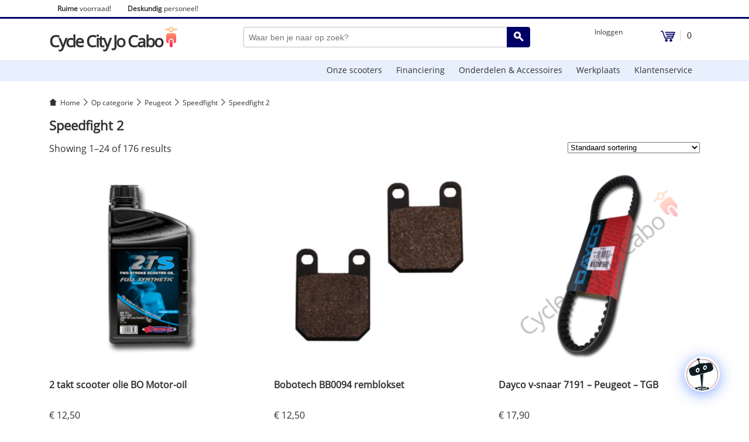

--- FILE ---
content_type: text/html; charset=UTF-8
request_url: https://www.jocabo.com/product-categorie/op-categorie/peugeot/speedfight/speedfight-2/
body_size: 36812
content:

<!DOCTYPE html>
<html lang="nl">
<head>
<meta charset="utf-8" />
<title>Speedfight 2</title>
<link rel="canonical" href="https://www.jocabo.com/product-categorie/op-categorie/peugeot/speedfight/speedfight-2/"/>
<link rel="icon" type="image/png" sizes="16x16" href="https://www.jocabo.com/wp-content/themes/jocabotheme/favicon/16x16.png"/>
<link rel="icon" type="image/png" sizes="32x32" href="https://www.jocabo.com/wp-content/themes/jocabotheme/favicon/32x32.png"/>
<link rel="apple-touch-icon" sizes="180x180" href="https://www.jocabo.com/wp-content/themes/jocabotheme/favicon/180x180.png"/>
<link rel="shortcut icon" href="https://www.jocabo.com/wp-content/themes/jocabotheme/favicon/48x48.ico"/>
<meta name="viewport" content="width=device-width, initial-scale=1, maximum-scale=1,user-scalable=0"/>
<meta name="robots" content="index, follow">
<!--PROGRESS-->
<meta name="title" content="Speedfight 2">
<meta name="description" content="Digitale snelheidsaandrijving Peugeot (oud type). Deze aandrijving heeft een witte connector (oud type).Te monteren op Peugeot Speedsfight en Vivacity. Deze sensor is gebruikt maar werkt na behoren. Bekijk onze site voor dit Peugeot onderdeel.">
<meta name="twitter:card" content="summary">
<meta name="twitter:domain" content="Cycle City Jo Cabo">
<meta name="twitter:title" content="Speedfight 2">
<meta name="twitter:description" content="Digitale snelheidsaandrijving Peugeot (oud type). Deze aandrijving heeft een witte connector (oud type).Te monteren op Peugeot Speedsfight en Vivacity. Deze sensor is gebruikt maar werkt na behoren. Bekijk onze site voor dit Peugeot onderdeel.">
<meta property="og:type" content="website">
<meta property="og:title" content="Speedfight 2">
<meta property="og:description" content="Digitale snelheidsaandrijving Peugeot (oud type). Deze aandrijving heeft een witte connector (oud type).Te monteren op Peugeot Speedsfight en Vivacity. Deze sensor is gebruikt maar werkt na behoren. Bekijk onze site voor dit Peugeot onderdeel.">
<meta property="og:url" content="https://www.jocabo.com/product-categorie/op-categorie/peugeot/speedfight/speedfight-2/" />
<!--END PROGRESS-->
<link rel="stylesheet" href="https://www.jocabo.com/wp-content/themes/jocabotheme/asset/css/style-min.css?2024261"/>
<meta name='robots' content='max-image-preview:large' />
	<style>img:is([sizes="auto" i], [sizes^="auto," i]) { contain-intrinsic-size: 3000px 1500px }</style>
	<script type="text/javascript">
/* <![CDATA[ */
window._wpemojiSettings = {"baseUrl":"https:\/\/s.w.org\/images\/core\/emoji\/16.0.1\/72x72\/","ext":".png","svgUrl":"https:\/\/s.w.org\/images\/core\/emoji\/16.0.1\/svg\/","svgExt":".svg","source":{"concatemoji":"https:\/\/www.jocabo.com\/wp-includes\/js\/wp-emoji-release.min.js?ver=6.8.3"}};
/*! This file is auto-generated */
!function(s,n){var o,i,e;function c(e){try{var t={supportTests:e,timestamp:(new Date).valueOf()};sessionStorage.setItem(o,JSON.stringify(t))}catch(e){}}function p(e,t,n){e.clearRect(0,0,e.canvas.width,e.canvas.height),e.fillText(t,0,0);var t=new Uint32Array(e.getImageData(0,0,e.canvas.width,e.canvas.height).data),a=(e.clearRect(0,0,e.canvas.width,e.canvas.height),e.fillText(n,0,0),new Uint32Array(e.getImageData(0,0,e.canvas.width,e.canvas.height).data));return t.every(function(e,t){return e===a[t]})}function u(e,t){e.clearRect(0,0,e.canvas.width,e.canvas.height),e.fillText(t,0,0);for(var n=e.getImageData(16,16,1,1),a=0;a<n.data.length;a++)if(0!==n.data[a])return!1;return!0}function f(e,t,n,a){switch(t){case"flag":return n(e,"\ud83c\udff3\ufe0f\u200d\u26a7\ufe0f","\ud83c\udff3\ufe0f\u200b\u26a7\ufe0f")?!1:!n(e,"\ud83c\udde8\ud83c\uddf6","\ud83c\udde8\u200b\ud83c\uddf6")&&!n(e,"\ud83c\udff4\udb40\udc67\udb40\udc62\udb40\udc65\udb40\udc6e\udb40\udc67\udb40\udc7f","\ud83c\udff4\u200b\udb40\udc67\u200b\udb40\udc62\u200b\udb40\udc65\u200b\udb40\udc6e\u200b\udb40\udc67\u200b\udb40\udc7f");case"emoji":return!a(e,"\ud83e\udedf")}return!1}function g(e,t,n,a){var r="undefined"!=typeof WorkerGlobalScope&&self instanceof WorkerGlobalScope?new OffscreenCanvas(300,150):s.createElement("canvas"),o=r.getContext("2d",{willReadFrequently:!0}),i=(o.textBaseline="top",o.font="600 32px Arial",{});return e.forEach(function(e){i[e]=t(o,e,n,a)}),i}function t(e){var t=s.createElement("script");t.src=e,t.defer=!0,s.head.appendChild(t)}"undefined"!=typeof Promise&&(o="wpEmojiSettingsSupports",i=["flag","emoji"],n.supports={everything:!0,everythingExceptFlag:!0},e=new Promise(function(e){s.addEventListener("DOMContentLoaded",e,{once:!0})}),new Promise(function(t){var n=function(){try{var e=JSON.parse(sessionStorage.getItem(o));if("object"==typeof e&&"number"==typeof e.timestamp&&(new Date).valueOf()<e.timestamp+604800&&"object"==typeof e.supportTests)return e.supportTests}catch(e){}return null}();if(!n){if("undefined"!=typeof Worker&&"undefined"!=typeof OffscreenCanvas&&"undefined"!=typeof URL&&URL.createObjectURL&&"undefined"!=typeof Blob)try{var e="postMessage("+g.toString()+"("+[JSON.stringify(i),f.toString(),p.toString(),u.toString()].join(",")+"));",a=new Blob([e],{type:"text/javascript"}),r=new Worker(URL.createObjectURL(a),{name:"wpTestEmojiSupports"});return void(r.onmessage=function(e){c(n=e.data),r.terminate(),t(n)})}catch(e){}c(n=g(i,f,p,u))}t(n)}).then(function(e){for(var t in e)n.supports[t]=e[t],n.supports.everything=n.supports.everything&&n.supports[t],"flag"!==t&&(n.supports.everythingExceptFlag=n.supports.everythingExceptFlag&&n.supports[t]);n.supports.everythingExceptFlag=n.supports.everythingExceptFlag&&!n.supports.flag,n.DOMReady=!1,n.readyCallback=function(){n.DOMReady=!0}}).then(function(){return e}).then(function(){var e;n.supports.everything||(n.readyCallback(),(e=n.source||{}).concatemoji?t(e.concatemoji):e.wpemoji&&e.twemoji&&(t(e.twemoji),t(e.wpemoji)))}))}((window,document),window._wpemojiSettings);
/* ]]> */
</script>
<style id='wp-emoji-styles-inline-css' type='text/css'>

	img.wp-smiley, img.emoji {
		display: inline !important;
		border: none !important;
		box-shadow: none !important;
		height: 1em !important;
		width: 1em !important;
		margin: 0 0.07em !important;
		vertical-align: -0.1em !important;
		background: none !important;
		padding: 0 !important;
	}
</style>
<link rel='stylesheet' id='wp-block-library-css' href='https://www.jocabo.com/wp-includes/css/dist/block-library/style.min.css?ver=6.8.3' type='text/css' media='all' />
<style id='classic-theme-styles-inline-css' type='text/css'>
/*! This file is auto-generated */
.wp-block-button__link{color:#fff;background-color:#32373c;border-radius:9999px;box-shadow:none;text-decoration:none;padding:calc(.667em + 2px) calc(1.333em + 2px);font-size:1.125em}.wp-block-file__button{background:#32373c;color:#fff;text-decoration:none}
</style>
<style id='global-styles-inline-css' type='text/css'>
:root{--wp--preset--aspect-ratio--square: 1;--wp--preset--aspect-ratio--4-3: 4/3;--wp--preset--aspect-ratio--3-4: 3/4;--wp--preset--aspect-ratio--3-2: 3/2;--wp--preset--aspect-ratio--2-3: 2/3;--wp--preset--aspect-ratio--16-9: 16/9;--wp--preset--aspect-ratio--9-16: 9/16;--wp--preset--color--black: #000000;--wp--preset--color--cyan-bluish-gray: #abb8c3;--wp--preset--color--white: #ffffff;--wp--preset--color--pale-pink: #f78da7;--wp--preset--color--vivid-red: #cf2e2e;--wp--preset--color--luminous-vivid-orange: #ff6900;--wp--preset--color--luminous-vivid-amber: #fcb900;--wp--preset--color--light-green-cyan: #7bdcb5;--wp--preset--color--vivid-green-cyan: #00d084;--wp--preset--color--pale-cyan-blue: #8ed1fc;--wp--preset--color--vivid-cyan-blue: #0693e3;--wp--preset--color--vivid-purple: #9b51e0;--wp--preset--gradient--vivid-cyan-blue-to-vivid-purple: linear-gradient(135deg,rgba(6,147,227,1) 0%,rgb(155,81,224) 100%);--wp--preset--gradient--light-green-cyan-to-vivid-green-cyan: linear-gradient(135deg,rgb(122,220,180) 0%,rgb(0,208,130) 100%);--wp--preset--gradient--luminous-vivid-amber-to-luminous-vivid-orange: linear-gradient(135deg,rgba(252,185,0,1) 0%,rgba(255,105,0,1) 100%);--wp--preset--gradient--luminous-vivid-orange-to-vivid-red: linear-gradient(135deg,rgba(255,105,0,1) 0%,rgb(207,46,46) 100%);--wp--preset--gradient--very-light-gray-to-cyan-bluish-gray: linear-gradient(135deg,rgb(238,238,238) 0%,rgb(169,184,195) 100%);--wp--preset--gradient--cool-to-warm-spectrum: linear-gradient(135deg,rgb(74,234,220) 0%,rgb(151,120,209) 20%,rgb(207,42,186) 40%,rgb(238,44,130) 60%,rgb(251,105,98) 80%,rgb(254,248,76) 100%);--wp--preset--gradient--blush-light-purple: linear-gradient(135deg,rgb(255,206,236) 0%,rgb(152,150,240) 100%);--wp--preset--gradient--blush-bordeaux: linear-gradient(135deg,rgb(254,205,165) 0%,rgb(254,45,45) 50%,rgb(107,0,62) 100%);--wp--preset--gradient--luminous-dusk: linear-gradient(135deg,rgb(255,203,112) 0%,rgb(199,81,192) 50%,rgb(65,88,208) 100%);--wp--preset--gradient--pale-ocean: linear-gradient(135deg,rgb(255,245,203) 0%,rgb(182,227,212) 50%,rgb(51,167,181) 100%);--wp--preset--gradient--electric-grass: linear-gradient(135deg,rgb(202,248,128) 0%,rgb(113,206,126) 100%);--wp--preset--gradient--midnight: linear-gradient(135deg,rgb(2,3,129) 0%,rgb(40,116,252) 100%);--wp--preset--font-size--small: 13px;--wp--preset--font-size--medium: 20px;--wp--preset--font-size--large: 36px;--wp--preset--font-size--x-large: 42px;--wp--preset--spacing--20: 0.44rem;--wp--preset--spacing--30: 0.67rem;--wp--preset--spacing--40: 1rem;--wp--preset--spacing--50: 1.5rem;--wp--preset--spacing--60: 2.25rem;--wp--preset--spacing--70: 3.38rem;--wp--preset--spacing--80: 5.06rem;--wp--preset--shadow--natural: 6px 6px 9px rgba(0, 0, 0, 0.2);--wp--preset--shadow--deep: 12px 12px 50px rgba(0, 0, 0, 0.4);--wp--preset--shadow--sharp: 6px 6px 0px rgba(0, 0, 0, 0.2);--wp--preset--shadow--outlined: 6px 6px 0px -3px rgba(255, 255, 255, 1), 6px 6px rgba(0, 0, 0, 1);--wp--preset--shadow--crisp: 6px 6px 0px rgba(0, 0, 0, 1);}:where(.is-layout-flex){gap: 0.5em;}:where(.is-layout-grid){gap: 0.5em;}body .is-layout-flex{display: flex;}.is-layout-flex{flex-wrap: wrap;align-items: center;}.is-layout-flex > :is(*, div){margin: 0;}body .is-layout-grid{display: grid;}.is-layout-grid > :is(*, div){margin: 0;}:where(.wp-block-columns.is-layout-flex){gap: 2em;}:where(.wp-block-columns.is-layout-grid){gap: 2em;}:where(.wp-block-post-template.is-layout-flex){gap: 1.25em;}:where(.wp-block-post-template.is-layout-grid){gap: 1.25em;}.has-black-color{color: var(--wp--preset--color--black) !important;}.has-cyan-bluish-gray-color{color: var(--wp--preset--color--cyan-bluish-gray) !important;}.has-white-color{color: var(--wp--preset--color--white) !important;}.has-pale-pink-color{color: var(--wp--preset--color--pale-pink) !important;}.has-vivid-red-color{color: var(--wp--preset--color--vivid-red) !important;}.has-luminous-vivid-orange-color{color: var(--wp--preset--color--luminous-vivid-orange) !important;}.has-luminous-vivid-amber-color{color: var(--wp--preset--color--luminous-vivid-amber) !important;}.has-light-green-cyan-color{color: var(--wp--preset--color--light-green-cyan) !important;}.has-vivid-green-cyan-color{color: var(--wp--preset--color--vivid-green-cyan) !important;}.has-pale-cyan-blue-color{color: var(--wp--preset--color--pale-cyan-blue) !important;}.has-vivid-cyan-blue-color{color: var(--wp--preset--color--vivid-cyan-blue) !important;}.has-vivid-purple-color{color: var(--wp--preset--color--vivid-purple) !important;}.has-black-background-color{background-color: var(--wp--preset--color--black) !important;}.has-cyan-bluish-gray-background-color{background-color: var(--wp--preset--color--cyan-bluish-gray) !important;}.has-white-background-color{background-color: var(--wp--preset--color--white) !important;}.has-pale-pink-background-color{background-color: var(--wp--preset--color--pale-pink) !important;}.has-vivid-red-background-color{background-color: var(--wp--preset--color--vivid-red) !important;}.has-luminous-vivid-orange-background-color{background-color: var(--wp--preset--color--luminous-vivid-orange) !important;}.has-luminous-vivid-amber-background-color{background-color: var(--wp--preset--color--luminous-vivid-amber) !important;}.has-light-green-cyan-background-color{background-color: var(--wp--preset--color--light-green-cyan) !important;}.has-vivid-green-cyan-background-color{background-color: var(--wp--preset--color--vivid-green-cyan) !important;}.has-pale-cyan-blue-background-color{background-color: var(--wp--preset--color--pale-cyan-blue) !important;}.has-vivid-cyan-blue-background-color{background-color: var(--wp--preset--color--vivid-cyan-blue) !important;}.has-vivid-purple-background-color{background-color: var(--wp--preset--color--vivid-purple) !important;}.has-black-border-color{border-color: var(--wp--preset--color--black) !important;}.has-cyan-bluish-gray-border-color{border-color: var(--wp--preset--color--cyan-bluish-gray) !important;}.has-white-border-color{border-color: var(--wp--preset--color--white) !important;}.has-pale-pink-border-color{border-color: var(--wp--preset--color--pale-pink) !important;}.has-vivid-red-border-color{border-color: var(--wp--preset--color--vivid-red) !important;}.has-luminous-vivid-orange-border-color{border-color: var(--wp--preset--color--luminous-vivid-orange) !important;}.has-luminous-vivid-amber-border-color{border-color: var(--wp--preset--color--luminous-vivid-amber) !important;}.has-light-green-cyan-border-color{border-color: var(--wp--preset--color--light-green-cyan) !important;}.has-vivid-green-cyan-border-color{border-color: var(--wp--preset--color--vivid-green-cyan) !important;}.has-pale-cyan-blue-border-color{border-color: var(--wp--preset--color--pale-cyan-blue) !important;}.has-vivid-cyan-blue-border-color{border-color: var(--wp--preset--color--vivid-cyan-blue) !important;}.has-vivid-purple-border-color{border-color: var(--wp--preset--color--vivid-purple) !important;}.has-vivid-cyan-blue-to-vivid-purple-gradient-background{background: var(--wp--preset--gradient--vivid-cyan-blue-to-vivid-purple) !important;}.has-light-green-cyan-to-vivid-green-cyan-gradient-background{background: var(--wp--preset--gradient--light-green-cyan-to-vivid-green-cyan) !important;}.has-luminous-vivid-amber-to-luminous-vivid-orange-gradient-background{background: var(--wp--preset--gradient--luminous-vivid-amber-to-luminous-vivid-orange) !important;}.has-luminous-vivid-orange-to-vivid-red-gradient-background{background: var(--wp--preset--gradient--luminous-vivid-orange-to-vivid-red) !important;}.has-very-light-gray-to-cyan-bluish-gray-gradient-background{background: var(--wp--preset--gradient--very-light-gray-to-cyan-bluish-gray) !important;}.has-cool-to-warm-spectrum-gradient-background{background: var(--wp--preset--gradient--cool-to-warm-spectrum) !important;}.has-blush-light-purple-gradient-background{background: var(--wp--preset--gradient--blush-light-purple) !important;}.has-blush-bordeaux-gradient-background{background: var(--wp--preset--gradient--blush-bordeaux) !important;}.has-luminous-dusk-gradient-background{background: var(--wp--preset--gradient--luminous-dusk) !important;}.has-pale-ocean-gradient-background{background: var(--wp--preset--gradient--pale-ocean) !important;}.has-electric-grass-gradient-background{background: var(--wp--preset--gradient--electric-grass) !important;}.has-midnight-gradient-background{background: var(--wp--preset--gradient--midnight) !important;}.has-small-font-size{font-size: var(--wp--preset--font-size--small) !important;}.has-medium-font-size{font-size: var(--wp--preset--font-size--medium) !important;}.has-large-font-size{font-size: var(--wp--preset--font-size--large) !important;}.has-x-large-font-size{font-size: var(--wp--preset--font-size--x-large) !important;}
:where(.wp-block-post-template.is-layout-flex){gap: 1.25em;}:where(.wp-block-post-template.is-layout-grid){gap: 1.25em;}
:where(.wp-block-columns.is-layout-flex){gap: 2em;}:where(.wp-block-columns.is-layout-grid){gap: 2em;}
:root :where(.wp-block-pullquote){font-size: 1.5em;line-height: 1.6;}
</style>
<link rel='stylesheet' id='woocommerce-layout-css' href='https://www.jocabo.com/wp-content/plugins/woocommerce/assets/css/woocommerce-layout.css?ver=10.2.2' type='text/css' media='all' />
<link rel='stylesheet' id='woocommerce-smallscreen-css' href='https://www.jocabo.com/wp-content/plugins/woocommerce/assets/css/woocommerce-smallscreen.css?ver=10.2.2' type='text/css' media='only screen and (max-width: 768px)' />
<link rel='stylesheet' id='woocommerce-general-css' href='https://www.jocabo.com/wp-content/plugins/woocommerce/assets/css/woocommerce.css?ver=10.2.2' type='text/css' media='all' />
<style id='woocommerce-inline-inline-css' type='text/css'>
.woocommerce form .form-row .required { visibility: visible; }
</style>
<link rel='stylesheet' id='brands-styles-css' href='https://www.jocabo.com/wp-content/plugins/woocommerce/assets/css/brands.css?ver=10.2.2' type='text/css' media='all' />
<link rel='stylesheet' id='postnl-fe-checkout-css' href='https://www.jocabo.com/wp-content/plugins/woo-postnl/assets/css/fe-checkout.css?ver=5.8.1' type='text/css' media='all' />
<link rel='stylesheet' id='dashicons-css' href='https://www.jocabo.com/wp-includes/css/dashicons.min.css?ver=6.8.3' type='text/css' media='all' />
<link rel='stylesheet' id='qcld-wp-chatbot-common-style-css' href='https://www.jocabo.com/wp-content/plugins/chatbot/css/common-style.css?ver=6.7.8' type='text/css' media='screen' />
<style id='qcld-wp-chatbot-common-style-inline-css' type='text/css'>
.wp-chatbot-ball{
                background: #fff !important;
            }
            .wp-chatbot-ball:hover, .wp-chatbot-ball:focus{
                background: #fff !important;
            }
</style>
<link rel='stylesheet' id='qcld-wp-chatbot-magnific-popup-css' href='https://www.jocabo.com/wp-content/plugins/chatbot/css/magnific-popup.css?ver=6.7.8' type='text/css' media='screen' />
<link rel='stylesheet' id='qcld-wp-chatbot-shortcode-style-css' href='https://www.jocabo.com/wp-content/plugins/chatbot/templates/template-00/shortcode.css?ver=6.7.8' type='text/css' media='screen' />
<script type="text/javascript" src="https://www.jocabo.com/wp-content/themes/jocabotheme/asset/js/jquery3.0.0.js?ver=3.0.0" id="jquery-core-js"></script>
<script type="text/javascript" src="https://www.jocabo.com/wp-includes/js/jquery/jquery-migrate.min.js?ver=3.4.1" id="jquery-migrate-js"></script>
<script type="text/javascript" src="https://www.jocabo.com/wp-content/plugins/woocommerce/assets/js/jquery-blockui/jquery.blockUI.min.js?ver=2.7.0-wc.10.2.2" id="jquery-blockui-js" defer="defer" data-wp-strategy="defer"></script>
<script type="text/javascript" id="wc-add-to-cart-js-extra">
/* <![CDATA[ */
var wc_add_to_cart_params = {"ajax_url":"\/wp-admin\/admin-ajax.php","wc_ajax_url":"\/?wc-ajax=%%endpoint%%","i18n_view_cart":"Bekijk winkelwagen","cart_url":"https:\/\/www.jocabo.com\/winkelmand\/","is_cart":"","cart_redirect_after_add":"no"};
/* ]]> */
</script>
<script type="text/javascript" src="https://www.jocabo.com/wp-content/plugins/woocommerce/assets/js/frontend/add-to-cart.min.js?ver=10.2.2" id="wc-add-to-cart-js" defer="defer" data-wp-strategy="defer"></script>
<script type="text/javascript" src="https://www.jocabo.com/wp-content/plugins/woocommerce/assets/js/js-cookie/js.cookie.min.js?ver=2.1.4-wc.10.2.2" id="js-cookie-js" defer="defer" data-wp-strategy="defer"></script>
<script type="text/javascript" id="woocommerce-js-extra">
/* <![CDATA[ */
var woocommerce_params = {"ajax_url":"\/wp-admin\/admin-ajax.php","wc_ajax_url":"\/?wc-ajax=%%endpoint%%","i18n_password_show":"Wachtwoord weergeven","i18n_password_hide":"Wachtwoord verbergen"};
/* ]]> */
</script>
<script type="text/javascript" src="https://www.jocabo.com/wp-content/plugins/woocommerce/assets/js/frontend/woocommerce.min.js?ver=10.2.2" id="woocommerce-js" defer="defer" data-wp-strategy="defer"></script>
<link rel="https://api.w.org/" href="https://www.jocabo.com/wp-json/" /><link rel="alternate" title="JSON" type="application/json" href="https://www.jocabo.com/wp-json/wp/v2/product_cat/29" /><link rel="EditURI" type="application/rsd+xml" title="RSD" href="https://www.jocabo.com/xmlrpc.php?rsd" />
<meta name="generator" content="WordPress 6.8.3" />
<meta name="generator" content="WooCommerce 10.2.2" />
	<noscript><style>.woocommerce-product-gallery{ opacity: 1 !important; }</style></noscript>
				<script  type="text/javascript">
				!function(f,b,e,v,n,t,s){if(f.fbq)return;n=f.fbq=function(){n.callMethod?
					n.callMethod.apply(n,arguments):n.queue.push(arguments)};if(!f._fbq)f._fbq=n;
					n.push=n;n.loaded=!0;n.version='2.0';n.queue=[];t=b.createElement(e);t.async=!0;
					t.src=v;s=b.getElementsByTagName(e)[0];s.parentNode.insertBefore(t,s)}(window,
					document,'script','https://connect.facebook.net/en_US/fbevents.js');
			</script>
			<!-- WooCommerce Facebook Integration Begin -->
			<script  type="text/javascript">

				fbq('init', '928510630990636', {}, {
    "agent": "woocommerce-10.2.2-3.5.4"
});

				document.addEventListener( 'DOMContentLoaded', function() {
					// Insert placeholder for events injected when a product is added to the cart through AJAX.
					document.body.insertAdjacentHTML( 'beforeend', '<div class=\"wc-facebook-pixel-event-placeholder\"></div>' );
				}, false );

			</script>
			<!-- WooCommerce Facebook Integration End -->
			
<!-- Global site tag (gtag.js) - Google Analytics -->
<script async src="https://www.googletagmanager.com/gtag/js?id=UA-77544126-2"></script>
<script>
  window.dataLayer = window.dataLayer || [];
  function gtag(){dataLayer.push(arguments);}
  gtag('js', new Date());

  gtag('config', 'UA-77544126-2');
</script>	
<meta srch="Digitale snelheidsaandrijving Peugeot (oud type). Deze aandrijving heeft een witte connector (oud type).Te monteren op Peugeot Speedsfight en Vivacity. Deze sensor is gebruikt maar werkt na behoren. Bekijk onze site voor dit Peugeot onderdeel."/>
</head>
<body>	
<!--START HEAD-->
<div class="headerinfo">
	<div class="messageOnTop" style="border-bottom:1px solid #e6e6e6; color:red; text-align:center; padding:12px 0px; display:none;">Momenteel werken wij aan het iDEAL probleem.</div>
	<div class="top-header-inner mrau mlau">
		<ul>
			<li class="headerinfoitem nomobile"><b>Ruime</b> voorraad!</li>
			<li class="headerinfoitem nomobile"><b>Deskundig</b> personeel!</li>
		</ul>
		<div class="clear"></div>
	</div>
</div>
<div class="ccjc_color w100pr h3px"></div>
<div class="ccjc_wrapper-menu w100pr pb28 mt14">

<div class="header-inner mrau mb14 mlau">
	<!--START LOGO-->
	<div id="head-left">
		<div class="logo">
			<a class="logo-link" href="https://www.jocabo.com/">
				<span class="logo-text">Cycle City Jo Cabo</span>
<svg style="width:21px; height:35px;"> 
    <use xlink:href="#logo-icon"/>
</svg>
			</a>
		</div>
	</div>
	<!--END LOGO-->
	
	<!--START CART-->
		<div id="head-right">
		<div class="account">
			<ul class="account-menu">
					
			<li class="page-20">
        		<a class="account-menu-link" href="https://www.jocabo.com/mijn-account/" title="Ga naar Mijn account">
		Inloggen				</a>
        	</li>
					</ul>
		</div>
		<div class="cart-holder">
			<a class="cart-contents" href="https://www.jocabo.com/winkelmand/" title="View your shopping cart">
<svg version="1.1" style="width:25px; height:20px;" viewBox="0 0 400 300" class="ccjc_color_svg" focusable="false">
 <path d="M363,56 L120,56 L120,30 L388.58912,30 C393.007398,30 396.58912,33.581722 396.58912,38 C396.58912,38.9300486 396.426944,39.8529739 396.109877,40.7273077 L334,212 L111,212 L44,26 L0,26 L0,0 L61,0 L129,186 L316,186 L325,160 L160,160 L160,134 L335,134 L344,108 L140,108 L140,82 L353,82 L363,56 Z M155.5,300 C134.789322,300 118,283.210678 118,262.5 C118,241.789322 134.789322,225 155.5,225 C176.210678,225 193,241.789322 193,262.5 C193,283.210678 176.210678,300 155.5,300 Z M280.5,300 C259.789322,300 243,283.210678 243,262.5 C243,241.789322 259.789322,225 280.5,225 C301.210678,225 318,241.789322 318,262.5 C318,283.210678 301.210678,300 280.5,300 Z"></path>
</svg>

				<div class="count-items">0</div>
			</a>
		</div>
	</div>
	<div class="clear-auto"></div>
		<!--END CART-->
	
	<!--START SEARCH-->
	<div id="head-middle">
		<div id="head-search-left">
<svg version="1.1" viewBox="0 0 14 14" class="sidemenu-btn" focusable="false"><path fill-rule="evenodd" d="M2.51 4.5A.51.51 0 012 4c0-.276.228-.5.51-.5h8.98A.51.51 0 0112 4c0 .276-.228.5-.51.5H2.51zm0 3A.51.51 0 012 7c0-.276.228-.5.51-.5h8.98A.51.51 0 0112 7c0 .276-.228.5-.51.5H2.51zm0 3A.51.51 0 012 10c0-.276.228-.5.51-.5h8.98a.51.51 0 01.51.5c0 .276-.228.5-.51.5H2.51z"></path></svg>
		</div>
		<form method="get" action="https://www.jocabo.com/">
		<div id="head-search-right">
		
			<button type="submit" class="search-send ccjc_color">
<svg style="width:17px; height:17px;"> 
    <use xlink:href="#search-icon"/>
</svg>
			</button>
		</div>
		<div id="head-search-middle">
			<input type="text" name="s" class="search-input" placeholder="Waar ben je naar op zoek?"/>
			
		</div>
					</form>
	</div>
	<!--END SEARCH-->
	<div class="clear"></div>
</div>
	
<!--START MENU-->
<div class="menu-block_large w100pro h36px">
	<div class="menu-block-inner mt0 mrau mb0 mlau">
		<nav role="navigation" aria-label="Main menu">
			<ul class="menu">	
						<li class="page-22723">
        		<a href="https://www.jocabo.com/onze-scooters/" title="Ga naar Onze scooters">Onze scooters</a>
        	</li>
					<li class="page-22914">
        		<a href="https://www.jocabo.com/financiering/" title="Ga naar Financiering">Financiering</a>
        	</li>
					<li class="page-17">
        		<a href="https://www.jocabo.com/onderdelen-accessoires/" title="Ga naar Onderdelen &#038; Accessoires">Onderdelen &#038; Accessoires</a>
        	</li>
					<li class="page-6403">
        		<a href="https://www.jocabo.com/werkplaats/" title="Ga naar Werkplaats">Werkplaats</a>
        	</li>
					<li class="page-22804">
        		<a href="https://www.jocabo.com/klantenservice/" title="Ga naar Klantenservice">Klantenservice</a>
        	</li>
					</ul>
		</nav>
	</div>
</div>
<!--END MENU-->
<div class="clear-auto"></div>
</div>
<!--END HEAD-->	<div class="sidemenu">
		<div class="close_sidemenu">
			<svg style="width:20px; height:20px;"> 
    		<use xlink:href="#close-icon"/>
			</svg>
		</div>
		<ul class="sidemenu-items">
			
			<li class="page-20">
        		<a class="account-menu-link" href="https://www.jocabo.com/mijn-account/" title="Ga naar Mijn account">
		Inloggen				</a>
        	</li>
								<li class="page-22723">
        			<a href="https://www.jocabo.com/onze-scooters/" title="Ga naar Onze scooters">Onze scooters</a>
        		</li>
							<li class="page-22914">
        			<a href="https://www.jocabo.com/financiering/" title="Ga naar Financiering">Financiering</a>
        		</li>
							<li class="page-17">
        			<a href="https://www.jocabo.com/onderdelen-accessoires/" title="Ga naar Onderdelen &#038; Accessoires">Onderdelen &#038; Accessoires</a>
        		</li>
							<li class="page-6403">
        			<a href="https://www.jocabo.com/werkplaats/" title="Ga naar Werkplaats">Werkplaats</a>
        		</li>
							<li class="page-22804">
        			<a href="https://www.jocabo.com/klantenservice/" title="Ga naar Klantenservice">Klantenservice</a>
        		</li>
					</ul>
	</div><!--START CONTENT-->	
<div class="ccjc_wrapper-content w100pr">
	<div class="content-inner mrau mlau">
		<nav class="woocommerce-breadcrumb" itemprop="breadcrumb"><a href="https://www.jocabo.com">Home</a><span class="delimiter"></span><a href="https://www.jocabo.com/product-categorie/op-categorie/">Op categorie</a><span class="delimiter"></span><a href="https://www.jocabo.com/product-categorie/op-categorie/peugeot/">Peugeot</a><span class="delimiter"></span><a href="https://www.jocabo.com/product-categorie/op-categorie/peugeot/speedfight/">Speedfight</a><span class="delimiter"></span>Speedfight 2</nav>		<div class="woocommerce">
			
			
				<h1 class="page-title">Speedfight 2</h1>

			
			
			
				<div class="woocommerce-notices-wrapper"></div><p class="woocommerce-result-count">
	Showing 1&ndash;24 of 176 results</p>
<form class="woocommerce-ordering" method="get">
	<select name="orderby" class="orderby">
					<option value="menu_order"  selected='selected'>Standaard sortering</option>
					<option value="popularity" >Sorteer op populariteit</option>
					<option value="rating" >Op gemiddelde waardering sorteren</option>
					<option value="date" >Sorteren op nieuwste</option>
					<option value="price" >Sorteer op prijs: laag naar hoog</option>
					<option value="price-desc" >Sorteer op prijs: hoog naar laag</option>
			</select>
	<input type="hidden" name="paged" value="1" />
	</form>

				<ul class="products columns-3">

																					<li class="product type-product post-13210 status-publish first outofstock product_cat-101-tgb product_cat-240 product_cat-140 product_cat-507-bullet product_cat-algemeen-beeline product_cat-aragon product_cat-area-51 product_cat-buxy-zenith product_cat-delivery-express product_cat-elyseo product_cat-elystar product_cat-factory product_cat-fox product_cat-gtr product_cat-hussar product_cat-jetforce product_cat-looxor product_cat-ludix product_cat-mojito product_cat-motorolie product_cat-oliver product_cat-popcorn product_cat-rapido product_cat-rapido-tgb product_cat-rivana-en-scorza product_cat-rs product_cat-sm product_cat-speedfight-1 product_cat-speedfight-2 product_cat-speedfight-3 product_cat-sr50 product_cat-vivacity-vivacity has-post-thumbnail shipping-taxable purchasable product-type-simple">
	<a href="https://www.jocabo.com/product/bo-motor-oil-2takt-scooter-olie/" class="woocommerce-LoopProduct-link woocommerce-loop-product__link"><img width="300" height="300" src="https://www.jocabo.com/wp-content/uploads/2019/01/2-takt-olie-de-beste-hoogste-kwaliteit-full-synthetisch-300x300.png" class="attachment-woocommerce_thumbnail size-woocommerce_thumbnail" alt="2 takt scooter olie BO Motor-oil" decoding="async" fetchpriority="high" srcset="https://www.jocabo.com/wp-content/uploads/2019/01/2-takt-olie-de-beste-hoogste-kwaliteit-full-synthetisch-300x300.png 300w, https://www.jocabo.com/wp-content/uploads/2019/01/2-takt-olie-de-beste-hoogste-kwaliteit-full-synthetisch-150x150.png 150w, https://www.jocabo.com/wp-content/uploads/2019/01/2-takt-olie-de-beste-hoogste-kwaliteit-full-synthetisch-768x768.png 768w, https://www.jocabo.com/wp-content/uploads/2019/01/2-takt-olie-de-beste-hoogste-kwaliteit-full-synthetisch-1024x1024.png 1024w, https://www.jocabo.com/wp-content/uploads/2019/01/2-takt-olie-de-beste-hoogste-kwaliteit-full-synthetisch-400x400.png 400w, https://www.jocabo.com/wp-content/uploads/2019/01/2-takt-olie-de-beste-hoogste-kwaliteit-full-synthetisch-600x600.png 600w, https://www.jocabo.com/wp-content/uploads/2019/01/2-takt-olie-de-beste-hoogste-kwaliteit-full-synthetisch-100x100.png 100w, https://www.jocabo.com/wp-content/uploads/2019/01/2-takt-olie-de-beste-hoogste-kwaliteit-full-synthetisch.png 1800w" sizes="(max-width: 300px) 100vw, 300px" /><h2 class="woocommerce-loop-product__title">2 takt scooter olie BO Motor-oil</h2><div class="group-rating">
</div>



	<span class="ccjc-price-category">
	&euro; 12,50	</span>


</a><a href="https://www.jocabo.com/product/bo-motor-oil-2takt-scooter-olie/" data-quantity="1" class="button product_type_simple ccjc-add-to-cart-category" data-product_id="13210" data-product_sku="4405" aria-label="Lees meer over &ldquo;2 takt scooter olie BO Motor-oil&rdquo;" rel="nofollow" data-success_message="">Lees verder</a></li>
																	<li class="product type-product post-13193 status-publish instock product_cat-elyseo product_cat-kisbee product_cat-looxor product_cat-ludix product_cat-remblokken product_cat-rs product_cat-speedfight-1 product_cat-speedfight-2 product_cat-vivacity-vivacity has-post-thumbnail shipping-taxable purchasable product-type-simple">
	<a href="https://www.jocabo.com/product/bobotech-bb0094-remblokset-aprilia-peugeot-kisbee-speedfight-vivacity/" class="woocommerce-LoopProduct-link woocommerce-loop-product__link"><img width="300" height="300" src="https://www.jocabo.com/wp-content/uploads/2019/01/Remblokset-Bobotech-BB0094-Aprilia-Peugeot-Kisbee-speedfight-vivacity-300x300.jpg" class="attachment-woocommerce_thumbnail size-woocommerce_thumbnail" alt="Remblokset Bobotech BB0094 - Aprilia - Peugeot - Kisbee - speedfight- vivacity" decoding="async" srcset="https://www.jocabo.com/wp-content/uploads/2019/01/Remblokset-Bobotech-BB0094-Aprilia-Peugeot-Kisbee-speedfight-vivacity-300x300.jpg 300w, https://www.jocabo.com/wp-content/uploads/2019/01/Remblokset-Bobotech-BB0094-Aprilia-Peugeot-Kisbee-speedfight-vivacity-150x150.jpg 150w, https://www.jocabo.com/wp-content/uploads/2019/01/Remblokset-Bobotech-BB0094-Aprilia-Peugeot-Kisbee-speedfight-vivacity-400x400.jpg 400w, https://www.jocabo.com/wp-content/uploads/2019/01/Remblokset-Bobotech-BB0094-Aprilia-Peugeot-Kisbee-speedfight-vivacity-100x100.jpg 100w" sizes="(max-width: 300px) 100vw, 300px" /><h2 class="woocommerce-loop-product__title">Bobotech BB0094 remblokset</h2><div class="group-rating">
</div>



	<span class="ccjc-price-category">
	&euro; 12,50	</span>


</a><a href="/product-categorie/op-categorie/peugeot/speedfight/speedfight-2/?add-to-cart=13193" data-quantity="1" class="button product_type_simple add_to_cart_button ajax_add_to_cart ccjc-add-to-cart-category" data-product_id="13193" data-product_sku="BB0094" aria-label="Toevoegen aan winkelwagen: &ldquo;Bobotech BB0094 remblokset&ldquo;" rel="nofollow" data-success_message="&#039;Bobotech BB0094 remblokset&#039; is toegevoegd aan je winkelmand" role="button">Toevoegen aan winkelwagen</a></li>
																	<li class="product type-product post-13195 status-publish last onbackorder product_cat-240 product_cat-140 product_cat-507-bullet product_cat-dayco product_cat-delivery-express product_cat-elyseo product_cat-ludix product_cat-speedfight-2 product_cat-speedfight-3 product_cat-vivacity-vivacity has-post-thumbnail shipping-taxable purchasable product-type-simple">
	<a href="https://www.jocabo.com/product/dayco-v-snaar-7191/" class="woocommerce-LoopProduct-link woocommerce-loop-product__link"><img width="300" height="300" src="https://www.jocabo.com/wp-content/uploads/2019/01/dayco-7191-vsaar-aandrijfriem-peugeot-elyseo-ludix-speedfight-vivacity-tgb-303-507-bullet-300x300.png" class="attachment-woocommerce_thumbnail size-woocommerce_thumbnail" alt="Dayco v-snaar 7191 - Peugeot - TGB" decoding="async" srcset="https://www.jocabo.com/wp-content/uploads/2019/01/dayco-7191-vsaar-aandrijfriem-peugeot-elyseo-ludix-speedfight-vivacity-tgb-303-507-bullet-300x300.png 300w, https://www.jocabo.com/wp-content/uploads/2019/01/dayco-7191-vsaar-aandrijfriem-peugeot-elyseo-ludix-speedfight-vivacity-tgb-303-507-bullet-1024x1024.png 1024w, https://www.jocabo.com/wp-content/uploads/2019/01/dayco-7191-vsaar-aandrijfriem-peugeot-elyseo-ludix-speedfight-vivacity-tgb-303-507-bullet-150x150.png 150w, https://www.jocabo.com/wp-content/uploads/2019/01/dayco-7191-vsaar-aandrijfriem-peugeot-elyseo-ludix-speedfight-vivacity-tgb-303-507-bullet-768x768.png 768w, https://www.jocabo.com/wp-content/uploads/2019/01/dayco-7191-vsaar-aandrijfriem-peugeot-elyseo-ludix-speedfight-vivacity-tgb-303-507-bullet-400x400.png 400w, https://www.jocabo.com/wp-content/uploads/2019/01/dayco-7191-vsaar-aandrijfriem-peugeot-elyseo-ludix-speedfight-vivacity-tgb-303-507-bullet-1536x1536.png 1536w, https://www.jocabo.com/wp-content/uploads/2019/01/dayco-7191-vsaar-aandrijfriem-peugeot-elyseo-ludix-speedfight-vivacity-tgb-303-507-bullet-2048x2048.png 2048w, https://www.jocabo.com/wp-content/uploads/2019/01/dayco-7191-vsaar-aandrijfriem-peugeot-elyseo-ludix-speedfight-vivacity-tgb-303-507-bullet-600x600.png 600w, https://www.jocabo.com/wp-content/uploads/2019/01/dayco-7191-vsaar-aandrijfriem-peugeot-elyseo-ludix-speedfight-vivacity-tgb-303-507-bullet-100x100.png 100w" sizes="(max-width: 300px) 100vw, 300px" /><h2 class="woocommerce-loop-product__title">Dayco v-snaar 7191 &#8211; Peugeot &#8211; TGB</h2><div class="group-rating">
</div>



	<span class="ccjc-price-category">
	&euro; 17,90	</span>


</a><a href="/product-categorie/op-categorie/peugeot/speedfight/speedfight-2/?add-to-cart=13195" data-quantity="1" class="button product_type_simple add_to_cart_button ajax_add_to_cart ccjc-add-to-cart-category" data-product_id="13195" data-product_sku="7191" aria-label="Toevoegen aan winkelwagen: &ldquo;Dayco v-snaar 7191 - Peugeot - TGB&ldquo;" rel="nofollow" data-success_message="&#039;Dayco v-snaar 7191 - Peugeot - TGB&#039; is toegevoegd aan je winkelmand" role="button">Toevoegen aan winkelwagen</a></li>
																	<li class="product type-product post-13625 status-publish first instock product_cat-buxy-zenith product_cat-china-gr product_cat-china-lx product_cat-china-sp product_cat-cs-50 product_cat-cx-50 product_cat-fox product_cat-rb-50 product_cat-re-50 product_cat-remsegmenten product_cat-rg-50 product_cat-riva-felice product_cat-riva-2 product_cat-rl-50-s product_cat-rm-50 product_cat-rp-50 product_cat-rs-50 product_cat-rx-50 product_cat-sfx product_cat-speedfight-1 product_cat-speedfight-2 product_cat-speedfight-3 product_cat-streetline product_cat-swan product_cat-toscana product_cat-vivacity-vivacity product_cat-vx-50-s product_cat-wallaroo-pk50 shipping-taxable purchasable product-type-simple">
	<a href="https://www.jocabo.com/product/newfren-gf1043-remsegmenten-agm-btc-honda-peugeot-turbho-china/" class="woocommerce-LoopProduct-link woocommerce-loop-product__link"><img width="300" height="300" src="https://www.jocabo.com/wp-content/uploads/woocommerce-placeholder.png" class="woocommerce-placeholder wp-post-image" alt="Plaatshouder" decoding="async" loading="lazy" srcset="https://www.jocabo.com/wp-content/uploads/woocommerce-placeholder.png 1200w, https://www.jocabo.com/wp-content/uploads/woocommerce-placeholder-150x150.png 150w, https://www.jocabo.com/wp-content/uploads/woocommerce-placeholder-300x300.png 300w, https://www.jocabo.com/wp-content/uploads/woocommerce-placeholder-768x768.png 768w, https://www.jocabo.com/wp-content/uploads/woocommerce-placeholder-1024x1024.png 1024w, https://www.jocabo.com/wp-content/uploads/woocommerce-placeholder-400x400.png 400w" sizes="auto, (max-width: 300px) 100vw, 300px" /><h2 class="woocommerce-loop-product__title">GF1043 segmenten achterrem</h2><div class="group-rating">
</div>



	<span class="ccjc-price-category">
	&euro; 12,95	</span>


</a><a href="/product-categorie/op-categorie/peugeot/speedfight/speedfight-2/?add-to-cart=13625" data-quantity="1" class="button product_type_simple add_to_cart_button ajax_add_to_cart ccjc-add-to-cart-category" data-product_id="13625" data-product_sku="78134" aria-label="Toevoegen aan winkelwagen: &ldquo;GF1043 segmenten achterrem&ldquo;" rel="nofollow" data-success_message="&#039;GF1043 segmenten achterrem&#039; is toegevoegd aan je winkelmand" role="button">Toevoegen aan winkelwagen</a></li>
																	<li class="product type-product post-22642 status-publish instock product_cat-101-tgb product_cat-101-en-104 product_cat-104-tgb product_cat-240 product_cat-140 product_cat-303-en-507 product_cat-507-bullet product_cat-accus product_cat-aprilia product_cat-aragon product_cat-cpi product_cat-dd50 product_cat-delivery-express product_cat-elyseo product_cat-elystar product_cat-hussar product_cat-mojito product_cat-oliver product_cat-peugeot product_cat-piaggio product_cat-popcorn product_cat-puch product_cat-rapido-tgb product_cat-rivana-en-scorza product_cat-speedfight-1 product_cat-speedfight-2 product_cat-sr product_cat-sr50 product_cat-sym product_cat-tgb product_cat-vivacity-vivacity product_cat-voorjaar product_cat-zip has-post-thumbnail shipping-taxable purchasable product-type-simple">
	<a href="https://www.jocabo.com/product/landport-ytx4l-bs-accu-2-takt/" class="woocommerce-LoopProduct-link woocommerce-loop-product__link"><img width="300" height="300" src="https://www.jocabo.com/wp-content/uploads/2019/01/Landport-YTX4L-BS-300x300.jpg" class="attachment-woocommerce_thumbnail size-woocommerce_thumbnail" alt="Landport YTX4L-BS accu 2 takt" decoding="async" loading="lazy" srcset="https://www.jocabo.com/wp-content/uploads/2019/01/Landport-YTX4L-BS-300x300.jpg 300w, https://www.jocabo.com/wp-content/uploads/2019/01/Landport-YTX4L-BS-150x150.jpg 150w, https://www.jocabo.com/wp-content/uploads/2019/01/Landport-YTX4L-BS-400x400.jpg 400w, https://www.jocabo.com/wp-content/uploads/2019/01/Landport-YTX4L-BS-100x100.jpg 100w" sizes="auto, (max-width: 300px) 100vw, 300px" /><h2 class="woocommerce-loop-product__title">LANDPORT YTX4L-BS ACCU (2-TAKT ACCU)</h2><div class="group-rating">
</div>



	<span class="ccjc-price-category">
	&euro; 28,50	</span>


</a><a href="/product-categorie/op-categorie/peugeot/speedfight/speedfight-2/?add-to-cart=22642" data-quantity="1" class="button product_type_simple add_to_cart_button ajax_add_to_cart ccjc-add-to-cart-category" data-product_id="22642" data-product_sku="50314" aria-label="Toevoegen aan winkelwagen: &ldquo;LANDPORT YTX4L-BS ACCU (2-TAKT ACCU)&ldquo;" rel="nofollow" data-success_message="&#039;LANDPORT YTX4L-BS ACCU (2-TAKT ACCU)&#039; is toegevoegd aan je winkelmand" role="button">Toevoegen aan winkelwagen</a></li>
																	<li class="product type-product post-7580 status-publish last onbackorder product_cat-elyseo product_cat-elystar product_cat-looxor product_cat-ludix product_cat-ngk product_cat-speedfight-1 product_cat-speedfight-2 product_cat-st-50 product_cat-vivacity-vivacity has-post-thumbnail shipping-taxable purchasable product-type-simple">
	<a href="https://www.jocabo.com/product/bougie-ngk-br7hs/" class="woocommerce-LoopProduct-link woocommerce-loop-product__link"><img width="300" height="300" src="https://www.jocabo.com/wp-content/uploads/2019/01/ngk-br7hs-bougie-peugeot-scooter-300x300.jpg" class="attachment-woocommerce_thumbnail size-woocommerce_thumbnail" alt="NGK BR7HS bougie" decoding="async" loading="lazy" srcset="https://www.jocabo.com/wp-content/uploads/2019/01/ngk-br7hs-bougie-peugeot-scooter-300x300.jpg 300w, https://www.jocabo.com/wp-content/uploads/2019/01/ngk-br7hs-bougie-peugeot-scooter-1024x1024.jpg 1024w, https://www.jocabo.com/wp-content/uploads/2019/01/ngk-br7hs-bougie-peugeot-scooter-150x150.jpg 150w, https://www.jocabo.com/wp-content/uploads/2019/01/ngk-br7hs-bougie-peugeot-scooter-768x768.jpg 768w, https://www.jocabo.com/wp-content/uploads/2019/01/ngk-br7hs-bougie-peugeot-scooter-400x400.jpg 400w, https://www.jocabo.com/wp-content/uploads/2019/01/ngk-br7hs-bougie-peugeot-scooter-1536x1536.jpg 1536w, https://www.jocabo.com/wp-content/uploads/2019/01/ngk-br7hs-bougie-peugeot-scooter-2048x2048.jpg 2048w, https://www.jocabo.com/wp-content/uploads/2019/01/ngk-br7hs-bougie-peugeot-scooter-1000x1000.jpg 1000w, https://www.jocabo.com/wp-content/uploads/2019/01/ngk-br7hs-bougie-peugeot-scooter-600x600.jpg 600w, https://www.jocabo.com/wp-content/uploads/2019/01/ngk-br7hs-bougie-peugeot-scooter-100x100.jpg 100w" sizes="auto, (max-width: 300px) 100vw, 300px" /><h2 class="woocommerce-loop-product__title">NGK BR7HS bougie</h2><div class="group-rating">
</div>



	<span class="ccjc-price-category">
	&euro; 4,95	</span>


</a><a href="/product-categorie/op-categorie/peugeot/speedfight/speedfight-2/?add-to-cart=7580" data-quantity="1" class="button product_type_simple add_to_cart_button ajax_add_to_cart ccjc-add-to-cart-category" data-product_id="7580" data-product_sku="4122" aria-label="Toevoegen aan winkelwagen: &ldquo;NGK BR7HS bougie&ldquo;" rel="nofollow" data-success_message="&#039;NGK BR7HS bougie&#039; is toegevoegd aan je winkelmand" role="button">Toevoegen aan winkelwagen</a></li>
																	<li class="product type-product post-35935 status-publish first instock product_cat-buxy-zenith product_cat-elyseo product_cat-elystar product_cat-peugeot product_cat-speedake product_cat-speedfight product_cat-speedfight-1 product_cat-speedfight-2 product_cat-sv product_cat-trekker product_cat-vivacity has-post-thumbnail shipping-taxable purchasable product-type-simple">
	<a href="https://www.jocabo.com/product/peugeot-2-takt-uitlaat-45-km/" class="woocommerce-LoopProduct-link woocommerce-loop-product__link"><img width="300" height="300" src="https://www.jocabo.com/wp-content/uploads/2025/12/IMG_4365-scaled-e1766243938407-300x300.jpeg" class="attachment-woocommerce_thumbnail size-woocommerce_thumbnail" alt="PEUGEOT 2 TAKT UITLAAT 45 KM" decoding="async" loading="lazy" srcset="https://www.jocabo.com/wp-content/uploads/2025/12/IMG_4365-scaled-e1766243938407-300x300.jpeg 300w, https://www.jocabo.com/wp-content/uploads/2025/12/IMG_4365-scaled-e1766243938407-150x150.jpeg 150w, https://www.jocabo.com/wp-content/uploads/2025/12/IMG_4365-scaled-e1766243938407-400x400.jpeg 400w, https://www.jocabo.com/wp-content/uploads/2025/12/IMG_4365-scaled-e1766243938407-1000x1000.jpeg 1000w, https://www.jocabo.com/wp-content/uploads/2025/12/IMG_4365-scaled-e1766243938407-100x100.jpeg 100w" sizes="auto, (max-width: 300px) 100vw, 300px" /><h2 class="woocommerce-loop-product__title">PEUGEOT 2 TAKT UITLAAT 45 KM</h2><div class="group-rating">
</div>



	<span class="ccjc-price-category">
	&euro; 39,50	</span>


</a><a href="/product-categorie/op-categorie/peugeot/speedfight/speedfight-2/?add-to-cart=35935" data-quantity="1" class="button product_type_simple add_to_cart_button ajax_add_to_cart ccjc-add-to-cart-category" data-product_id="35935" data-product_sku="" aria-label="Toevoegen aan winkelwagen: &ldquo;PEUGEOT 2 TAKT UITLAAT 45 KM&ldquo;" rel="nofollow" data-success_message="&#039;PEUGEOT 2 TAKT UITLAAT 45 KM&#039; is toegevoegd aan je winkelmand" role="button">Toevoegen aan winkelwagen</a></li>
																	<li class="product type-product post-23345 status-publish instock product_cat-peugeot product_cat-speedfight product_cat-speedfight-1 product_cat-speedfight-2 product_cat-vivacity-vivacity has-post-thumbnail shipping-taxable purchasable product-type-simple">
	<a href="https://www.jocabo.com/product/peugeot-km-teller-aandrijving-digitaal-oud-model-gebruikt/" class="woocommerce-LoopProduct-link woocommerce-loop-product__link"><img width="300" height="300" src="https://www.jocabo.com/wp-content/uploads/2025/06/IMG_3796-300x300.jpeg" class="attachment-woocommerce_thumbnail size-woocommerce_thumbnail" alt="Peugeot km teller aandrijving digitaal oud model (gebruikt)" decoding="async" loading="lazy" srcset="https://www.jocabo.com/wp-content/uploads/2025/06/IMG_3796-300x300.jpeg 300w, https://www.jocabo.com/wp-content/uploads/2025/06/IMG_3796-150x150.jpeg 150w, https://www.jocabo.com/wp-content/uploads/2025/06/IMG_3796-400x400.jpeg 400w, https://www.jocabo.com/wp-content/uploads/2025/06/IMG_3796-1000x1000.jpeg 1000w, https://www.jocabo.com/wp-content/uploads/2025/06/IMG_3796-100x100.jpeg 100w" sizes="auto, (max-width: 300px) 100vw, 300px" /><h2 class="woocommerce-loop-product__title">Peugeot km teller aandrijving digitaal oud model (gebruikt)</h2><div class="group-rating">
</div>



	<span class="ccjc-price-category">
	&euro; 32,50	</span>


</a><a href="/product-categorie/op-categorie/peugeot/speedfight/speedfight-2/?add-to-cart=23345" data-quantity="1" class="button product_type_simple add_to_cart_button ajax_add_to_cart ccjc-add-to-cart-category" data-product_id="23345" data-product_sku="" aria-label="Toevoegen aan winkelwagen: &ldquo;Peugeot km teller aandrijving digitaal oud model (gebruikt)&ldquo;" rel="nofollow" data-success_message="&#039;Peugeot km teller aandrijving digitaal oud model (gebruikt)&#039; is toegevoegd aan je winkelmand" role="button">Toevoegen aan winkelwagen</a></li>
																	<li class="product type-product post-6568 status-publish last instock product_cat-peugeot product_cat-speedfight product_cat-speedfight-2 has-post-thumbnail shipping-taxable purchasable product-type-simple">
	<a href="https://www.jocabo.com/product/peugeot-speedfight-ac-klokken-set/" class="woocommerce-LoopProduct-link woocommerce-loop-product__link"><img width="200" height="112" src="https://www.jocabo.com/wp-content/uploads/2019/01/b_10198-1.jpg" class="attachment-woocommerce_thumbnail size-woocommerce_thumbnail" alt="PEUGEOT SPEEDFIGHT (AIR COOLED) KLOKKENSET/DASHBOARD" decoding="async" loading="lazy" /><h2 class="woocommerce-loop-product__title">PEUGEOT SPEEDFIGHT (AIR COOLED) KLOKKENSET/DASHBOARD</h2><div class="group-rating">
</div>



	<span class="ccjc-price-category">
	&euro; 75,95	</span>


</a><a href="/product-categorie/op-categorie/peugeot/speedfight/speedfight-2/?add-to-cart=6568" data-quantity="1" class="button product_type_simple add_to_cart_button ajax_add_to_cart ccjc-add-to-cart-category" data-product_id="6568" data-product_sku="" aria-label="Toevoegen aan winkelwagen: &ldquo;PEUGEOT SPEEDFIGHT (AIR COOLED) KLOKKENSET/DASHBOARD&ldquo;" rel="nofollow" data-success_message="&#039;PEUGEOT SPEEDFIGHT (AIR COOLED) KLOKKENSET/DASHBOARD&#039; is toegevoegd aan je winkelmand" role="button">Toevoegen aan winkelwagen</a></li>
																	<li class="product type-product post-7890 status-publish first instock product_cat-speedfight-2 has-post-thumbnail shipping-taxable purchasable product-type-simple">
	<a href="https://www.jocabo.com/product/peugeot-speedfight-voorkap/" class="woocommerce-LoopProduct-link woocommerce-loop-product__link"><img width="300" height="300" src="https://www.jocabo.com/wp-content/uploads/2025/05/IMG_3727-scaled-e1748684385632-300x300.jpeg" class="attachment-woocommerce_thumbnail size-woocommerce_thumbnail" alt="PEUGEOT SPEEDFIGHT 2 VOORKAP (GEBRUIKT)" decoding="async" loading="lazy" srcset="https://www.jocabo.com/wp-content/uploads/2025/05/IMG_3727-scaled-e1748684385632-300x300.jpeg 300w, https://www.jocabo.com/wp-content/uploads/2025/05/IMG_3727-scaled-e1748684385632-150x150.jpeg 150w, https://www.jocabo.com/wp-content/uploads/2025/05/IMG_3727-scaled-e1748684385632-400x400.jpeg 400w, https://www.jocabo.com/wp-content/uploads/2025/05/IMG_3727-scaled-e1748684385632-1000x1000.jpeg 1000w, https://www.jocabo.com/wp-content/uploads/2025/05/IMG_3727-scaled-e1748684385632-100x100.jpeg 100w" sizes="auto, (max-width: 300px) 100vw, 300px" /><h2 class="woocommerce-loop-product__title">PEUGEOT SPEEDFIGHT 2 VOORKAP (GEBRUIKT)</h2><div class="group-rating">
</div>



	<span class="ccjc-price-category">
	&euro; 52,49	</span>


</a><a href="/product-categorie/op-categorie/peugeot/speedfight/speedfight-2/?add-to-cart=7890" data-quantity="1" class="button product_type_simple add_to_cart_button ajax_add_to_cart ccjc-add-to-cart-category" data-product_id="7890" data-product_sku="" aria-label="Toevoegen aan winkelwagen: &ldquo;PEUGEOT SPEEDFIGHT 2 VOORKAP (GEBRUIKT)&ldquo;" rel="nofollow" data-success_message="&#039;PEUGEOT SPEEDFIGHT 2 VOORKAP (GEBRUIKT)&#039; is toegevoegd aan je winkelmand" role="button">Toevoegen aan winkelwagen</a></li>
																	<li class="product type-product post-8653 status-publish outofstock product_cat-speedfight-2 has-post-thumbnail shipping-taxable purchasable product-type-simple">
	<a href="https://www.jocabo.com/product/peugeot-speedfight-voorkap-2/" class="woocommerce-LoopProduct-link woocommerce-loop-product__link"><img width="200" height="112" src="https://www.jocabo.com/wp-content/uploads/2019/01/b_13796-1.jpg" class="attachment-woocommerce_thumbnail size-woocommerce_thumbnail" alt="PEUGEOT SPEEDFIGHT 2 VOORKAP BLAUW (GEBRUIKT)" decoding="async" loading="lazy" /><h2 class="woocommerce-loop-product__title">PEUGEOT SPEEDFIGHT 2 VOORKAP BLAUW (GEBRUIKT)</h2><div class="group-rating">
</div>



	<span class="ccjc-price-category">
	&euro; 68,30	</span>


</a><a href="https://www.jocabo.com/product/peugeot-speedfight-voorkap-2/" data-quantity="1" class="button product_type_simple ccjc-add-to-cart-category" data-product_id="8653" data-product_sku="" aria-label="Lees meer over &ldquo;PEUGEOT SPEEDFIGHT 2 VOORKAP BLAUW (GEBRUIKT)&rdquo;" rel="nofollow" data-success_message="">Lees verder</a></li>
																	<li class="product type-product post-35108 status-publish last instock product_cat-2e-hands product_cat-peugeot product_cat-speedfight-2 has-post-thumbnail shipping-taxable purchasable product-type-simple">
	<a href="https://www.jocabo.com/product/peugeot-speedfight-2-blauw-gebruikt/" class="woocommerce-LoopProduct-link woocommerce-loop-product__link"><img width="300" height="300" src="https://www.jocabo.com/wp-content/uploads/2025/05/IMG_3724-scaled-e1748683869279-300x300.jpeg" class="attachment-woocommerce_thumbnail size-woocommerce_thumbnail" alt="PEUGEOT SPEEDFIGHT 2 VOORKAP GEBRUIKT (BLAUW)" decoding="async" loading="lazy" srcset="https://www.jocabo.com/wp-content/uploads/2025/05/IMG_3724-scaled-e1748683869279-300x300.jpeg 300w, https://www.jocabo.com/wp-content/uploads/2025/05/IMG_3724-scaled-e1748683869279-150x150.jpeg 150w, https://www.jocabo.com/wp-content/uploads/2025/05/IMG_3724-scaled-e1748683869279-400x400.jpeg 400w, https://www.jocabo.com/wp-content/uploads/2025/05/IMG_3724-scaled-e1748683869279-1000x1000.jpeg 1000w, https://www.jocabo.com/wp-content/uploads/2025/05/IMG_3724-scaled-e1748683869279-100x100.jpeg 100w" sizes="auto, (max-width: 300px) 100vw, 300px" /><h2 class="woocommerce-loop-product__title">PEUGEOT SPEEDFIGHT 2 VOORKAP GEBRUIKT (BLAUW)</h2><div class="group-rating">
</div>



	<span class="ccjc-price-category">
	&euro; 50,00	</span>


</a><a href="/product-categorie/op-categorie/peugeot/speedfight/speedfight-2/?add-to-cart=35108" data-quantity="1" class="button product_type_simple add_to_cart_button ajax_add_to_cart ccjc-add-to-cart-category" data-product_id="35108" data-product_sku="" aria-label="Toevoegen aan winkelwagen: &ldquo;PEUGEOT SPEEDFIGHT 2 VOORKAP GEBRUIKT (BLAUW)&ldquo;" rel="nofollow" data-success_message="&#039;PEUGEOT SPEEDFIGHT 2 VOORKAP GEBRUIKT (BLAUW)&#039; is toegevoegd aan je winkelmand" role="button">Toevoegen aan winkelwagen</a></li>
																	<li class="product type-product post-35110 status-publish first instock product_cat-2e-hands product_cat-peugeot product_cat-speedfight-2 has-post-thumbnail shipping-taxable purchasable product-type-simple">
	<a href="https://www.jocabo.com/product/peugeot-speedfight-2-voorkap-gebruikt/" class="woocommerce-LoopProduct-link woocommerce-loop-product__link"><img width="300" height="300" src="https://www.jocabo.com/wp-content/uploads/2025/05/IMG_3726-scaled-e1748684740701-300x300.jpeg" class="attachment-woocommerce_thumbnail size-woocommerce_thumbnail" alt="PEUGEOT SPEEDFIGHT 2 VOORKAP GEBRUIKT (BLAUW)" decoding="async" loading="lazy" srcset="https://www.jocabo.com/wp-content/uploads/2025/05/IMG_3726-scaled-e1748684740701-300x300.jpeg 300w, https://www.jocabo.com/wp-content/uploads/2025/05/IMG_3726-scaled-e1748684740701-150x150.jpeg 150w, https://www.jocabo.com/wp-content/uploads/2025/05/IMG_3726-scaled-e1748684740701-400x400.jpeg 400w, https://www.jocabo.com/wp-content/uploads/2025/05/IMG_3726-scaled-e1748684740701-1000x1000.jpeg 1000w, https://www.jocabo.com/wp-content/uploads/2025/05/IMG_3726-scaled-e1748684740701-100x100.jpeg 100w" sizes="auto, (max-width: 300px) 100vw, 300px" /><h2 class="woocommerce-loop-product__title">PEUGEOT SPEEDFIGHT 2 VOORKAP GEBRUIKT (BLAUW)</h2><div class="group-rating">
</div>



	<span class="ccjc-price-category">
	&euro; 50,00	</span>


</a><a href="/product-categorie/op-categorie/peugeot/speedfight/speedfight-2/?add-to-cart=35110" data-quantity="1" class="button product_type_simple add_to_cart_button ajax_add_to_cart ccjc-add-to-cart-category" data-product_id="35110" data-product_sku="" aria-label="Toevoegen aan winkelwagen: &ldquo;PEUGEOT SPEEDFIGHT 2 VOORKAP GEBRUIKT (BLAUW)&ldquo;" rel="nofollow" data-success_message="&#039;PEUGEOT SPEEDFIGHT 2 VOORKAP GEBRUIKT (BLAUW)&#039; is toegevoegd aan je winkelmand" role="button">Toevoegen aan winkelwagen</a></li>
																	<li class="product type-product post-35109 status-publish instock product_cat-2e-hands product_cat-peugeot product_cat-speedfight-2 has-post-thumbnail shipping-taxable purchasable product-type-simple">
	<a href="https://www.jocabo.com/product/peugeot-speedfight-2-voorkap-zwart-gebruikt/" class="woocommerce-LoopProduct-link woocommerce-loop-product__link"><img width="300" height="300" src="https://www.jocabo.com/wp-content/uploads/2025/05/IMG_3725-scaled-e1748684511720-300x300.jpeg" class="attachment-woocommerce_thumbnail size-woocommerce_thumbnail" alt="PEUGEOT SPEEDFIGHT 2 VOORKAP GEBRUIKT (ZWART)" decoding="async" loading="lazy" srcset="https://www.jocabo.com/wp-content/uploads/2025/05/IMG_3725-scaled-e1748684511720-300x300.jpeg 300w, https://www.jocabo.com/wp-content/uploads/2025/05/IMG_3725-scaled-e1748684511720-150x150.jpeg 150w, https://www.jocabo.com/wp-content/uploads/2025/05/IMG_3725-scaled-e1748684511720-400x400.jpeg 400w, https://www.jocabo.com/wp-content/uploads/2025/05/IMG_3725-scaled-e1748684511720-1000x1000.jpeg 1000w, https://www.jocabo.com/wp-content/uploads/2025/05/IMG_3725-scaled-e1748684511720-100x100.jpeg 100w" sizes="auto, (max-width: 300px) 100vw, 300px" /><h2 class="woocommerce-loop-product__title">PEUGEOT SPEEDFIGHT 2 VOORKAP GEBRUIKT (ZWART)</h2><div class="group-rating">
</div>



	<span class="ccjc-price-category">
	&euro; 50,00	</span>


</a><a href="/product-categorie/op-categorie/peugeot/speedfight/speedfight-2/?add-to-cart=35109" data-quantity="1" class="button product_type_simple add_to_cart_button ajax_add_to_cart ccjc-add-to-cart-category" data-product_id="35109" data-product_sku="" aria-label="Toevoegen aan winkelwagen: &ldquo;PEUGEOT SPEEDFIGHT 2 VOORKAP GEBRUIKT (ZWART)&ldquo;" rel="nofollow" data-success_message="&#039;PEUGEOT SPEEDFIGHT 2 VOORKAP GEBRUIKT (ZWART)&#039; is toegevoegd aan je winkelmand" role="button">Toevoegen aan winkelwagen</a></li>
																	<li class="product type-product post-12080 status-publish last instock product_cat-speedfight-2 has-post-thumbnail shipping-taxable purchasable product-type-simple">
	<a href="https://www.jocabo.com/product/peugeot-speedfight-2tk-koeling-kap/" class="woocommerce-LoopProduct-link woocommerce-loop-product__link"><img width="200" height="112" src="https://www.jocabo.com/wp-content/uploads/2019/01/b_17172-1.jpg" class="attachment-woocommerce_thumbnail size-woocommerce_thumbnail" alt="PEUGEOT SPEEDFIGHT 2TK KOELING KAP" decoding="async" loading="lazy" /><h2 class="woocommerce-loop-product__title">PEUGEOT SPEEDFIGHT 2TK KOELING KAP</h2><div class="group-rating">
</div>



	<span class="ccjc-price-category">
	&euro; 14,50	</span>


</a><a href="/product-categorie/op-categorie/peugeot/speedfight/speedfight-2/?add-to-cart=12080" data-quantity="1" class="button product_type_simple add_to_cart_button ajax_add_to_cart ccjc-add-to-cart-category" data-product_id="12080" data-product_sku="" aria-label="Toevoegen aan winkelwagen: &ldquo;PEUGEOT SPEEDFIGHT 2TK KOELING KAP&ldquo;" rel="nofollow" data-success_message="&#039;PEUGEOT SPEEDFIGHT 2TK KOELING KAP&#039; is toegevoegd aan je winkelmand" role="button">Toevoegen aan winkelwagen</a></li>
																	<li class="product type-product post-7760 status-publish first instock product_cat-speedfight-2 has-post-thumbnail shipping-taxable purchasable product-type-simple">
	<a href="https://www.jocabo.com/product/peugeot-speedfight-achter-raw-glas/" class="woocommerce-LoopProduct-link woocommerce-loop-product__link"><img width="200" height="112" src="https://www.jocabo.com/wp-content/uploads/2019/01/b_12319-1.jpg" class="attachment-woocommerce_thumbnail size-woocommerce_thumbnail" alt="PEUGEOT SPEEDFIGHT ACHTER RAW GLAS" decoding="async" loading="lazy" /><h2 class="woocommerce-loop-product__title">PEUGEOT SPEEDFIGHT ACHTER RAW GLAS</h2><div class="group-rating">
</div>



	<span class="ccjc-price-category">
	&euro; 7,00	</span>


</a><a href="/product-categorie/op-categorie/peugeot/speedfight/speedfight-2/?add-to-cart=7760" data-quantity="1" class="button product_type_simple add_to_cart_button ajax_add_to_cart ccjc-add-to-cart-category" data-product_id="7760" data-product_sku="" aria-label="Toevoegen aan winkelwagen: &ldquo;PEUGEOT SPEEDFIGHT ACHTER RAW GLAS&ldquo;" rel="nofollow" data-success_message="&#039;PEUGEOT SPEEDFIGHT ACHTER RAW GLAS&#039; is toegevoegd aan je winkelmand" role="button">Toevoegen aan winkelwagen</a></li>
																	<li class="product type-product post-6666 status-publish instock product_cat-speedfight-2 has-post-thumbnail shipping-taxable purchasable product-type-simple">
	<a href="https://www.jocabo.com/product/peugeot-speedfight-achterlamp/" class="woocommerce-LoopProduct-link woocommerce-loop-product__link"><img width="250" height="188" src="https://www.jocabo.com/wp-content/uploads/2019/01/b_1034-1.jpg" class="attachment-woocommerce_thumbnail size-woocommerce_thumbnail" alt="PEUGEOT SPEEDFIGHT ACHTERLAMP" decoding="async" loading="lazy" /><h2 class="woocommerce-loop-product__title">PEUGEOT SPEEDFIGHT ACHTERLAMP</h2><div class="group-rating">
</div>



	<span class="ccjc-price-category">
	&euro; 22,91	</span>


</a><a href="/product-categorie/op-categorie/peugeot/speedfight/speedfight-2/?add-to-cart=6666" data-quantity="1" class="button product_type_simple add_to_cart_button ajax_add_to_cart ccjc-add-to-cart-category" data-product_id="6666" data-product_sku="" aria-label="Toevoegen aan winkelwagen: &ldquo;PEUGEOT SPEEDFIGHT ACHTERLAMP&ldquo;" rel="nofollow" data-success_message="&#039;PEUGEOT SPEEDFIGHT ACHTERLAMP&#039; is toegevoegd aan je winkelmand" role="button">Toevoegen aan winkelwagen</a></li>
																	<li class="product type-product post-7900 status-publish last instock product_cat-speedfight-2 has-post-thumbnail shipping-taxable purchasable product-type-simple">
	<a href="https://www.jocabo.com/product/peugeot-speedfight-achterlicht/" class="woocommerce-LoopProduct-link woocommerce-loop-product__link"><img width="200" height="112" src="https://www.jocabo.com/wp-content/uploads/2019/01/b_12568-1.jpg" class="attachment-woocommerce_thumbnail size-woocommerce_thumbnail" alt="PEUGEOT SPEEDFIGHT ACHTERLICHT" decoding="async" loading="lazy" /><h2 class="woocommerce-loop-product__title">PEUGEOT SPEEDFIGHT ACHTERLICHT</h2><div class="group-rating">
</div>



	<span class="ccjc-price-category">
	&euro; 12,15	</span>


</a><a href="/product-categorie/op-categorie/peugeot/speedfight/speedfight-2/?add-to-cart=7900" data-quantity="1" class="button product_type_simple add_to_cart_button ajax_add_to_cart ccjc-add-to-cart-category" data-product_id="7900" data-product_sku="" aria-label="Toevoegen aan winkelwagen: &ldquo;PEUGEOT SPEEDFIGHT ACHTERLICHT&ldquo;" rel="nofollow" data-success_message="&#039;PEUGEOT SPEEDFIGHT ACHTERLICHT&#039; is toegevoegd aan je winkelmand" role="button">Toevoegen aan winkelwagen</a></li>
																	<li class="product type-product post-6644 status-publish first instock product_cat-speedfight-2 has-post-thumbnail shipping-taxable purchasable product-type-simple">
	<a href="https://www.jocabo.com/product/peugeot-speedfight-achterlichtkap/" class="woocommerce-LoopProduct-link woocommerce-loop-product__link"><img width="250" height="188" src="https://www.jocabo.com/wp-content/uploads/2019/01/b_1030-1.jpg" class="attachment-woocommerce_thumbnail size-woocommerce_thumbnail" alt="PEUGEOT SPEEDFIGHT ACHTERLICHTKAP" decoding="async" loading="lazy" /><h2 class="woocommerce-loop-product__title">PEUGEOT SPEEDFIGHT ACHTERLICHTKAP</h2><div class="group-rating">
</div>



	<span class="ccjc-price-category">
	&euro; 22,40	</span>


</a><a href="/product-categorie/op-categorie/peugeot/speedfight/speedfight-2/?add-to-cart=6644" data-quantity="1" class="button product_type_simple add_to_cart_button ajax_add_to_cart ccjc-add-to-cart-category" data-product_id="6644" data-product_sku="" aria-label="Toevoegen aan winkelwagen: &ldquo;PEUGEOT SPEEDFIGHT ACHTERLICHTKAP&ldquo;" rel="nofollow" data-success_message="&#039;PEUGEOT SPEEDFIGHT ACHTERLICHTKAP&#039; is toegevoegd aan je winkelmand" role="button">Toevoegen aan winkelwagen</a></li>
																	<li class="product type-product post-7896 status-publish instock product_cat-speedfight-2 has-post-thumbnail shipping-taxable purchasable product-type-simple">
	<a href="https://www.jocabo.com/product/peugeot-speedfight-achterspatbord/" class="woocommerce-LoopProduct-link woocommerce-loop-product__link"><img width="200" height="112" src="https://www.jocabo.com/wp-content/uploads/2019/01/b_12563-1.jpg" class="attachment-woocommerce_thumbnail size-woocommerce_thumbnail" alt="PEUGEOT SPEEDFIGHT ACHTERSPATBORD" decoding="async" loading="lazy" /><h2 class="woocommerce-loop-product__title">PEUGEOT SPEEDFIGHT ACHTERSPATBORD</h2><div class="group-rating">
</div>



	<span class="ccjc-price-category">
	&euro; 22,35	</span>


</a><a href="/product-categorie/op-categorie/peugeot/speedfight/speedfight-2/?add-to-cart=7896" data-quantity="1" class="button product_type_simple add_to_cart_button ajax_add_to_cart ccjc-add-to-cart-category" data-product_id="7896" data-product_sku="" aria-label="Toevoegen aan winkelwagen: &ldquo;PEUGEOT SPEEDFIGHT ACHTERSPATBORD&ldquo;" rel="nofollow" data-success_message="&#039;PEUGEOT SPEEDFIGHT ACHTERSPATBORD&#039; is toegevoegd aan je winkelmand" role="button">Toevoegen aan winkelwagen</a></li>
																	<li class="product type-product post-16398 status-publish last instock product_cat-speedfight-2 has-post-thumbnail shipping-taxable purchasable product-type-simple">
	<a href="https://www.jocabo.com/product/peugeot-speedfight-beenschild-binnen/" class="woocommerce-LoopProduct-link woocommerce-loop-product__link"><img width="200" height="150" src="https://www.jocabo.com/wp-content/uploads/2019/01/b_4669-1.jpg" class="attachment-woocommerce_thumbnail size-woocommerce_thumbnail" alt="PEUGEOT SPEEDFIGHT BEENSCHILD BINNEN" decoding="async" loading="lazy" /><h2 class="woocommerce-loop-product__title">PEUGEOT SPEEDFIGHT BEENSCHILD BINNEN</h2><div class="group-rating">
</div>



	<span class="ccjc-price-category">
	&euro; 22,35	</span>


</a><a href="/product-categorie/op-categorie/peugeot/speedfight/speedfight-2/?add-to-cart=16398" data-quantity="1" class="button product_type_simple add_to_cart_button ajax_add_to_cart ccjc-add-to-cart-category" data-product_id="16398" data-product_sku="" aria-label="Toevoegen aan winkelwagen: &ldquo;PEUGEOT SPEEDFIGHT BEENSCHILD BINNEN&ldquo;" rel="nofollow" data-success_message="&#039;PEUGEOT SPEEDFIGHT BEENSCHILD BINNEN&#039; is toegevoegd aan je winkelmand" role="button">Toevoegen aan winkelwagen</a></li>
																	<li class="product type-product post-7891 status-publish first instock product_cat-speedfight-2 has-post-thumbnail shipping-taxable purchasable product-type-simple">
	<a href="https://www.jocabo.com/product/peugeot-speedfight-binnen-beenschild/" class="woocommerce-LoopProduct-link woocommerce-loop-product__link"><img width="200" height="112" src="https://www.jocabo.com/wp-content/uploads/2019/01/b_12559-1.jpg" class="attachment-woocommerce_thumbnail size-woocommerce_thumbnail" alt="PEUGEOT SPEEDFIGHT BINNEN BEENSCHILD" decoding="async" loading="lazy" /><h2 class="woocommerce-loop-product__title">PEUGEOT SPEEDFIGHT BINNEN BEENSCHILD</h2><div class="group-rating">
</div>



	<span class="ccjc-price-category">
	&euro; 42,75	</span>


</a><a href="/product-categorie/op-categorie/peugeot/speedfight/speedfight-2/?add-to-cart=7891" data-quantity="1" class="button product_type_simple add_to_cart_button ajax_add_to_cart ccjc-add-to-cart-category" data-product_id="7891" data-product_sku="" aria-label="Toevoegen aan winkelwagen: &ldquo;PEUGEOT SPEEDFIGHT BINNEN BEENSCHILD&ldquo;" rel="nofollow" data-success_message="&#039;PEUGEOT SPEEDFIGHT BINNEN BEENSCHILD&#039; is toegevoegd aan je winkelmand" role="button">Toevoegen aan winkelwagen</a></li>
																	<li class="product type-product post-7895 status-publish instock product_cat-speedfight-2 has-post-thumbnail shipping-taxable purchasable product-type-simple">
	<a href="https://www.jocabo.com/product/peugeot-speedfight-binnen-kap-voorvork/" class="woocommerce-LoopProduct-link woocommerce-loop-product__link"><img width="200" height="112" src="https://www.jocabo.com/wp-content/uploads/2019/01/b_12562-1.jpg" class="attachment-woocommerce_thumbnail size-woocommerce_thumbnail" alt="PEUGEOT SPEEDFIGHT BINNEN KAP VOORVORK" decoding="async" loading="lazy" /><h2 class="woocommerce-loop-product__title">PEUGEOT SPEEDFIGHT BINNEN KAP VOORVORK</h2><div class="group-rating">
</div>



	<span class="ccjc-price-category">
	&euro; 12,15	</span>


</a><a href="/product-categorie/op-categorie/peugeot/speedfight/speedfight-2/?add-to-cart=7895" data-quantity="1" class="button product_type_simple add_to_cart_button ajax_add_to_cart ccjc-add-to-cart-category" data-product_id="7895" data-product_sku="" aria-label="Toevoegen aan winkelwagen: &ldquo;PEUGEOT SPEEDFIGHT BINNEN KAP VOORVORK&ldquo;" rel="nofollow" data-success_message="&#039;PEUGEOT SPEEDFIGHT BINNEN KAP VOORVORK&#039; is toegevoegd aan je winkelmand" role="button">Toevoegen aan winkelwagen</a></li>
																	<li class="product type-product post-11854 status-publish last instock product_cat-speedfight-2 has-post-thumbnail shipping-taxable purchasable product-type-simple">
	<a href="https://www.jocabo.com/product/peugeot-speedfight-buddy-seat/" class="woocommerce-LoopProduct-link woocommerce-loop-product__link"><img width="200" height="112" src="https://www.jocabo.com/wp-content/uploads/2019/01/b_16975-1.jpg" class="attachment-woocommerce_thumbnail size-woocommerce_thumbnail" alt="PEUGEOT SPEEDFIGHT BUDDY SEAT" decoding="async" loading="lazy" /><h2 class="woocommerce-loop-product__title">PEUGEOT SPEEDFIGHT BUDDY SEAT</h2><div class="group-rating">
</div>



	<span class="ccjc-price-category">
	&euro; 67,00	</span>


</a><a href="/product-categorie/op-categorie/peugeot/speedfight/speedfight-2/?add-to-cart=11854" data-quantity="1" class="button product_type_simple add_to_cart_button ajax_add_to_cart ccjc-add-to-cart-category" data-product_id="11854" data-product_sku="" aria-label="Toevoegen aan winkelwagen: &ldquo;PEUGEOT SPEEDFIGHT BUDDY SEAT&ldquo;" rel="nofollow" data-success_message="&#039;PEUGEOT SPEEDFIGHT BUDDY SEAT&#039; is toegevoegd aan je winkelmand" role="button">Toevoegen aan winkelwagen</a></li>
									
				</ul>

				<nav class="woocommerce-pagination">
	<ul class='page-numbers'>
	<li><span aria-label="Pagina 1" aria-current="page" class="page-numbers current">1</span></li>
	<li><a aria-label="Pagina 2" class="page-numbers" href="https://www.jocabo.com/product-categorie/op-categorie/peugeot/speedfight/speedfight-2/page/2/">2</a></li>
	<li><a aria-label="Pagina 3" class="page-numbers" href="https://www.jocabo.com/product-categorie/op-categorie/peugeot/speedfight/speedfight-2/page/3/">3</a></li>
	<li><a aria-label="Pagina 4" class="page-numbers" href="https://www.jocabo.com/product-categorie/op-categorie/peugeot/speedfight/speedfight-2/page/4/">4</a></li>
	<li><span class="page-numbers dots">&hellip;</span></li>
	<li><a aria-label="Pagina 6" class="page-numbers" href="https://www.jocabo.com/product-categorie/op-categorie/peugeot/speedfight/speedfight-2/page/6/">6</a></li>
	<li><a aria-label="Pagina 7" class="page-numbers" href="https://www.jocabo.com/product-categorie/op-categorie/peugeot/speedfight/speedfight-2/page/7/">7</a></li>
	<li><a aria-label="Pagina 8" class="page-numbers" href="https://www.jocabo.com/product-categorie/op-categorie/peugeot/speedfight/speedfight-2/page/8/">8</a></li>
	<li><a class="next page-numbers" href="https://www.jocabo.com/product-categorie/op-categorie/peugeot/speedfight/speedfight-2/page/2/">&rarr;</a></li>
</ul>
</nav>
						</div>
	</div>
</div>
<!--START FOOTER-->	
<div class="ccjc_color w100pro h6px"></div>	
<div class="footer-outer w100pro">	
<div class="footer-inner mt0 mrau mb0 mlau">
<ul class="footer">
<li class="col1 w100pro">
<ul>
<li><h3>Bedrijfsinformatie</h3></li>
<li class="address visible toggle">
<ul>
<li>Tussen de Bruggen 97</li>
<li>6231 CB Meerssen</li>
<li>Limburg, Nederland</li>
<li><span>Telefoon: </span><a class="" href="tel:043-3580148" title="Neem telefonisch contact met ons op"><span>043-3580148</span></a></li>
<li><span>E-mail: </span><a class="mail" href="mailto:postbus@jocabo.com" title="Stuur ons een e-mail"><span>postbus@jocabo.com</span></a></li>

<li>KVK nummer: 54625416</li>
<li>BTW: NL00 4360 965 B02</li>
<li>Rekening nr. : NL 87 RABO 0166 2147 79</li>
<li>BIC nr. : RABONL2U</li>
</ul>
</ul>
</li>
	
<li class="col2 w100pro">
<ul>
<li><h3>Openingstijden</h3></li>
<li class="companyinfo visible toggle">
<ul>
<li>Maandag: gesloten</li>
<li>Dinsdag: 10:00 - 18:00</li>
<li>Woensdag: gesloten</li>
<li>Donderdag: 10:00 - 18:00</li>
<li>Vrijdag: 10:00 - 18:00</li>
<li>Zaterdag: 10:00 - 16:00</li>
<li>Zondag: gesloten</li>
</ul>
</li>
</ul>
</li>
<li class="col3 w100pro">
<ul>
<li><h3>Klantenservice</h3></li>
<li class="time-schedule visible toggle">
<ul>
	<li><a href="https://www.jocabo.com/bestellen-en-bezorgen/">Bestellen en Bezorgen</a></li>
	<li><a href="https://www.jocabo.com/betalen/">Betalen</a></li>
	<li><a href="https://www.jocabo.com/service-en-onderhoud/">Service en Onderhoud</a></li>
	<li><a href="https://www.jocabo.com/onze-ophaalservice/">Ophaalservice</a></li>
	<li><a href="https://www.jocabo.com/retourbeleid">Retourneren</a></li>
</ul>
</li>
</ul>
</li>
<li class="col4 w100pro">
<ul>
<li><h3 class="head-socials">Socials</h3></li>
</ul>
<ul class="socials">
<li class="social"><a href="https://www.facebook.com/cyclecityjocabo" title="Ga naar Facebook" target="_blank"><svg version="1.1" viewBox="0 0 24 24" focusable="false" style="width:20px; height:20px;" class="ccjc_color_svg"><path fill-rule="evenodd" d="M23 0H1a1 1 0 00-1 1v22a1 1 0 001 1h11.75v-9h-3v-3.75h3v-3c0-3.1 1.963-4.625 4.728-4.625 1.324 0 2.463.099 2.794.142v3.24l-1.917.001c-1.504 0-1.855.715-1.855 1.763v2.479h3.75L19.5 15h-3l.06 9H23a1 1 0 001-1V1a1 1 0 00-1-1"></path></svg></a></li>
<li class="social"><a href="https://www.instagram.com/cyclecityjocabo/" title="Ga naar Instagram" target="_blank"><svg version="1.1" viewBox="0 0 500 500" focusable="false" style="width:20px; height:20px;" class="ccjc_color_svg"><path d="M250 45.05c66.75 0 74.66.25 101 1.45 24.38 1.11 37.61 5.19 46.42 8.61a77.52 77.52 0 0128.75 18.7 77.52 77.52 0 0118.7 28.75c3.42 8.81 7.5 22 8.61 46.42 1.2 26.36 1.45 34.27 1.45 101s-.25 74.66-1.45 101c-1.11 24.38-5.19 37.61-8.61 46.42a82.76 82.76 0 01-47.45 47.45c-8.81 3.42-22 7.5-46.42 8.61-26.36 1.2-34.26 1.45-101 1.45s-74.66-.25-101-1.45c-24.38-1.11-37.61-5.19-46.42-8.61a77.52 77.52 0 01-28.75-18.7 77.52 77.52 0 01-18.7-28.75c-3.42-8.81-7.5-22-8.61-46.42-1.2-26.36-1.45-34.27-1.45-101s.25-74.66 1.45-101c1.11-24.38 5.19-37.61 8.61-46.42a77.52 77.52 0 0118.7-28.75 77.52 77.52 0 0128.75-18.7c8.81-3.42 22-7.5 46.42-8.61 26.36-1.2 34.27-1.45 101-1.45m0-45c-67.9 0-76.41.29-103.07 1.5s-44.79 5.39-60.69 11.57A122.56 122.56 0 0042 42a122.56 122.56 0 00-28.88 44.24c-6.18 15.9-10.4 34.08-11.62 60.69S0 182.1 0 250s.29 76.41 1.5 103.07 5.44 44.79 11.62 60.69A122.56 122.56 0 0042 458a122.56 122.56 0 0044.28 28.84c15.9 6.18 34.08 10.4 60.69 11.62S182.1 500 250 500s76.41-.29 103.07-1.5 44.79-5.44 60.69-11.62a127.89 127.89 0 0073.12-73.12c6.18-15.9 10.4-34.08 11.62-60.69S500 317.9 500 250s-.29-76.41-1.5-103.07-5.44-44.79-11.62-60.69A122.56 122.56 0 00458 42a122.56 122.56 0 00-44.28-28.84c-15.9-6.18-34.08-10.4-60.69-11.62S317.9 0 250 0zm0 121.62A128.38 128.38 0 10378.38 250 128.38 128.38 0 00250 121.62zm0 211.71A83.33 83.33 0 11333.33 250 83.33 83.33 0 01250 333.33zM383.45 86.55a30 30 0 1030 30 30 30 0 00-30-30z"></path></svg></a></li>
<!--<li class="social"><a href="https://wa.me/31433580148" title="Whatsapp" target="_blank"><svg style="width:50px; height:50px;"> <use xlink:href="#social-whatsapp"/></svg></a></li>
<li class="social"><a href="https://g.page/cyclecityjocabo/review" title="Ga naar Google" target="_blank"><svg style="width:50px; height:50px;"> <use xlink:href="#social-google"/></svg></a></li>-->
	




</ul>
</li>
</ul>
</div>

</div>
<div class="rights">
Alle prijzen zijn inclusief BTW en andere heffingen en exclusief eventuele verzendkosten en servicekosten.
</div>
<div class="copyright-footer">
&copy; 2026 Cycle City Jo Cabo</div>
</div>
<script type="speculationrules">
{"prefetch":[{"source":"document","where":{"and":[{"href_matches":"\/*"},{"not":{"href_matches":["\/wp-*.php","\/wp-admin\/*","\/wp-content\/uploads\/*","\/wp-content\/*","\/wp-content\/plugins\/*","\/wp-content\/themes\/jocabotheme\/*","\/*\\?(.+)"]}},{"not":{"selector_matches":"a[rel~=\"nofollow\"]"}},{"not":{"selector_matches":".no-prefetch, .no-prefetch a"}}]},"eagerness":"conservative"}]}
</script>
        <style>
                    </style>
       
                <div id="wp-chatbot-chat-container" class=" wp-chatbot-mobile-full-screen">
            <div id="wp-chatbot-integration-container">
                <div class="wp-chatbot-integration-button-container">
                                                                                                                    </div>
            </div>
            <div id="wp-chatbot-ball-container" class="wp-chatbot-template-01">
    <div class="wp-chatbot-container">
        <div class="wp-chatbot-product-container">
            <div class="wp-chatbot-product-details">
                <div class="wp-chatbot-product-image-col">
                    <div id="wp-chatbot-product-image"></div>
                </div>
                <!--wp-chatbot-product-image-col-->
                <div class="wp-chatbot-product-info-col">
                    <div class="wp-chatbot-product-reload"></div>
                    <div id="wp-chatbot-product-title" class="wp-chatbot-product-title"></div>
                    <div id="wp-chatbot-product-price" class="wp-chatbot-product-price"></div>
                    <div id="wp-chatbot-product-description" class="wp-chatbot-product-description"></div>
                    <div id="wp-chatbot-product-quantity" class="wp-chatbot-product-quantity"></div>
                    <div id="wp-chatbot-product-variable" class="wp-chatbot-product-variable"></div>
                    <div id="wp-chatbot-product-cart-button" class="wp-chatbot-product-cart-button"></div>
                </div>
                <!--wp-chatbot-product-info-col-->
                <a href="#" class="wp-chatbot-product-close"></a>
            </div>
            <!--            wp-chatbot-product-details-->
        </div>
        <!--        wp-chatbot-product-container-->
        <div id="wp-chatbot-board-container" class="wp-chatbot-board-container">
			<div class="wp-chatbot-header">
                
            <div class="wp-chatbot-header-welcome-text">
                                <img src="https://www.jocabo.com/wp-content/plugins/chatbot/images/icon-13.png"
                         alt="wpChatIcon" qcld_agent="https://www.jocabo.com/wp-content/plugins/chatbot/images/icon-13.png" >
            </div>

            <div class="wp-chatbot-header-icon-right">
                <div id="wp-chatbot-desktop-reload" title="Reset"><span class="dashicons dashicons-update-alt"></span></div>
                <!-- <div id="wp-chatbot-desktop-close" title=""><i class="fa fa-times" aria-hidden="true"></i></div> -->
                <div id="wp-chatbot-desktop-close"><span class="dashicons dashicons-no"></span></div>
                </div>


            </div>
            <!--wp-chatbot-header-->
            <div class="wp-chatbot-ball-inner wp-chatbot-content">
                <!-- only show on Mobile app -->
                                <div class="wp-chatbot-messages-wrapper">
                    <ul id="wp-chatbot-messages-container" class="wp-chatbot-messages-container">
                    </ul>
                </div>
            </div>
            <div class="wp-chatbot-footer">
                <div id="wp-chatbot-editor-container" class="wp-chatbot-editor-container">
                    <input id="wp-chatbot-editor" class="wp-chatbot-editor" required placeholder="Bericht"
                           >
                    <button type="button" id="wp-chatbot-send-message" class="wp-chatbot-button">Send</button>
                </div>
                <!--wp-chatbot-editor-container-->
                <div class="wp-chatbot-tab-nav">
                    <ul>
                        <li><a class="wp-chatbot-operation-option" data-option="help" href="" title="Help"></a></li>
                        
                        <li class="wp-chatbot-operation-active"><a class="wp-chatbot-operation-option" data-option="chat" href="" title="Chat" ></a></li>
                        <li><a class="wp-chatbot-operation-option" data-option="support"  href="" title="Support" ></a></li>
                    </ul>
                </div>
                <!--wp-chatbot-tab-nav-->
            </div>
            <!--wp-chatbot-footer-->
        </div>
        <!--        wp-chatbot-board-container-->
    </div>
</div>                        <!--wp-chatbot-board-container-->
            <div id="wp-chatbot-ball" class="">
                <div class="wp-chatbot-ball">
                    <div class="wp-chatbot-ball-animator wp-chatbot-ball-animation-switch"></div>
                                        <img src="https://www.jocabo.com/wp-content/plugins/chatbot/images/icon-13.png"
                         alt="wpChatIcon" qcld_agent="https://www.jocabo.com/wp-content/plugins/chatbot/images/icon-13.png" >
                    
                </div>
            </div>
                        <!--container-->
            <!--wp-chatbot-ball-wrapper-->
        </div>
        
        			<!-- Facebook Pixel Code -->
			<noscript>
				<img
					height="1"
					width="1"
					style="display:none"
					alt="fbpx"
					src="https://www.facebook.com/tr?id=928510630990636&ev=PageView&noscript=1"
				/>
			</noscript>
			<!-- End Facebook Pixel Code -->
			<link rel='stylesheet' id='wc-blocks-style-css' href='https://www.jocabo.com/wp-content/plugins/woocommerce/assets/client/blocks/wc-blocks.css?ver=wc-10.2.2' type='text/css' media='all' />
<link rel='stylesheet' id='qcld-wp-chatbot-style-css' href='https://www.jocabo.com/wp-content/plugins/chatbot/templates/template-00/style.css?ver=6.7.8' type='text/css' media='screen' />
<script type="text/javascript" src="https://www.jocabo.com/wp-includes/js/dist/vendor/lodash.min.js?ver=4.17.21" id="lodash-js"></script>
<script type="text/javascript" id="lodash-js-after">
/* <![CDATA[ */
window.lodash = _.noConflict();
/* ]]> */
</script>
<script type="text/javascript" src="https://www.jocabo.com/wp-includes/js/dist/vendor/react.min.js?ver=18.3.1.1" id="react-js"></script>
<script type="text/javascript" src="https://www.jocabo.com/wp-includes/js/dist/vendor/wp-polyfill.min.js?ver=3.15.0" id="wp-polyfill-js"></script>
<script type="text/javascript" src="https://www.jocabo.com/wp-includes/js/dist/hooks.min.js?ver=4d63a3d491d11ffd8ac6" id="wp-hooks-js"></script>
<script type="text/javascript" src="https://www.jocabo.com/wp-includes/js/dist/i18n.min.js?ver=5e580eb46a90c2b997e6" id="wp-i18n-js"></script>
<script type="text/javascript" id="wp-i18n-js-after">
/* <![CDATA[ */
wp.i18n.setLocaleData( { 'text direction\u0004ltr': [ 'ltr' ] } );
/* ]]> */
</script>
<script type="text/javascript" id="wc-cart-checkout-base-js-translations">
/* <![CDATA[ */
( function( domain, translations ) {
	var localeData = translations.locale_data[ domain ] || translations.locale_data.messages;
	localeData[""].domain = domain;
	wp.i18n.setLocaleData( localeData, domain );
} )( "woocommerce", {"translation-revision-date":"2025-10-22 19:02:47+0000","generator":"GlotPress\/4.0.3","domain":"messages","locale_data":{"messages":{"":{"domain":"messages","plural-forms":"nplurals=2; plural=n != 1;","lang":"nl"},"Loading express payment area\u2026":["Het gebied voor snelle betalingen wordt geladen\u2026"],"Loading express payment method\u2026":["Betaalmethode voor snel afrekenen wordt geladen\u2026"],"Loading products in cart\u2026":["Producten in winkelwagen worden geladen..."],"Loading shipping options\u2026":["Verzendopties laden \u2026"],"Processing express checkout":["Bezig met snel afrekenen"],"Only express payment methods are available for this order. Please select one to continue.":["Voor deze bestelling zijn alleen snelle betalingsmethoden beschikbaar. Selecteer er een om door te gaan."],"There are no payment methods available. Please contact us for help placing your order.":["Er zijn geen betalingsmethoden beschikbaar. Neem contact met ons op als je hulp nodig hebt bij het plaatsen van je bestelling."],"Loading payment options\u2026 ":["Betalingsopties laden \u2026 "],"Loading price\u2026 ":["Prijs laden \u2026 "],"Including":["Inclusief"],"Shipping will be calculated at checkout":["De verzending wordt bij het afrekenen berekend"],"Estimated total":["Geschat totaal"],"Add coupons":["Coupons toevoegen"],"Sorry, we do not ship orders to the selected country":["Excuus, we verzenden geen bestellingen naar het opgegeven land"],"Sorry, we do not allow orders from the selected country":["Excuus, we staan geen bestellingen toe uit het geselecteerd land"],"Please check this box if you want to proceed.":["Vink dit vakje aan als je door wilt gaan."],"%s is invalid":["%s is ongeldig"],"%1$s must match the pattern %2$s":["%1$s moet overeenkomen met het patroon %2$s"],"Products in cart":["Producten in winkelwagen"],"field":["veld"],"Password strength: %1$s (%2$d characters long)":["Wachtwoordsterkte: %1$s (%2$d tekens lang)"],"Password strength":["Wachtwoordsterkte"],"Very strong":["Zeer sterk"],"Strong":["Sterk"],"Weak":["Zwak"],"Too weak":["Te zwak"],"Please select a %s":["Selecteer een %s"],"Select a %s":["Selecteer een %s"],"+ Add %s":["+ %s toevoegen"],"Please select a valid option":["Selecteer een optie"],"Medium":["Medium"],"Something went wrong when placing the order. Check your account's order history or your email for order updates before retrying.":["Er is iets misgegaan bij het plaatsen van de bestelling. Controleer de bestelgeschiedenis of je e-mail voor bestellingsupdates voordat je het opnieuw probeert."],"Something went wrong when placing the order. Check your email for order updates before retrying.":["Er is iets misgegaan bij het plaatsen van de bestelling. Controleer je e-mail op bestellingsupdates voordat je het opnieuw probeert."],"Totals will be recalculated when a valid shipping method is selected.":["De totalen worden opnieuw berekend zodra een geldige verzendmethode is geselecteerd."],"Please enter a valid postcode":["Voer een geldige postcode in"],"Please fix the following errors before continuing":["Los de volgende fouten op voordat je doorgaat"],"Flat rate shipping":["Vaste verzendkosten"],"Multiple shipments must have the same pickup location":["Meerdere zendingen moeten dezelfde afhaallocatie hebben"],"Remove %s from cart":["Verwijder %s uit winkelwagen"],"Increase quantity of %s":["Aantal met %s verhogen"],"Reduce quantity of %s":["Aantal met %s verlagen"],"Please enter a valid %s":["Voer een geldige %s in"],"Including %s":["Inclusief %s"],"T-Shirt":["T-shirt"],"Hoodie with Pocket":["Hoodie met zak"],"Hoodie with Logo":["Hoodie met logo"],"Hoodie with Zipper":["Hoodie met rits"],"Long Sleeve Tee":["T-shirt met lange mouwen"],"Polo":["Polo"],"We are experiencing difficulties with this payment method. Please contact us for assistance.":["We ervaren problemen met deze betaalmethode. Neem voor hulp contact met ons op."],"%s has been removed from your cart.":["%s is verwijderd uit je winkelwagen."],"Sorry, this order requires a shipping option.":["Voor deze bestelling is een verzendoptie vereist."],"Total price for %1$d %2$s item: %3$s":["Totaalprijs voor %1$d %2$s item: %3$s","Totaalprijs voor %1$d %2$s items: %3$s"],"%d item":["%d item","%d items"]," Express Checkout":[" Snel afrekenen"],"Price between %1$s and %2$s":["Prijs tussen %1$s en %2$s"],"No registered Payment Methods":["Geen geregistreerde betaalmethoden"],"The type returned by checkout filters must be the same as the type they receive. The function received %1$s but returned %2$s.":["Het door afreken filters geretourneerde type moet hetzelfde zijn als het type dat ze ontvangen. De functie ontving %1$s maar gaf %2$s terug."],"%s (optional)":["%s (optioneel)"],"Returned value must include %1$s, you passed \"%2$s\"":["De teruggeven waarde moet %1$s bevatten, je geeft door \"%2$s\""],"Other available payment methods":["Andere beschikbare betaalmethoden"],"Use another payment method.":["Gebruik een andere betaalmethode."],"%1$s (%2$d unit)":["%1$s (%2$d eenheid)","%1$s (%2$d eenheden)"],"Remove \"%s\"":["Verwijder \"%s\""],"Orange":["Oranje"],"Lightweight baseball cap":["Lichte honkbalpet"],"Cap":["Pet"],"Yellow":["Geel"],"Warm hat for winter":["Warme wintermuts"],"Beanie":["Beanie"],"example product in Cart Block\u0004Beanie":["Beanie"],"example product in Cart Block\u0004Beanie with Logo":["Beanie met logo"],"Quantity increased to %s.":["Hoeveelheid verhoogd naar %s."],"Quantity reduced to %s.":["Hoeveelheid verlaagd naar %s."],"Loading shipping rates\u2026":["Verzendkosten laden \u2026"],"%d shipping option was found":["%d verzendoptie gevonden","%d verzendopties gevonden"],"Shipping option searched for %d package.":["Verzendoptie gezocht voor %d pakket.","Verzendoptie gezocht voor %d pakketten."],"%d shipping option was found.":["%d verzendoptie gevonden.","%d verzendopties gevonden."],"Remove item":["Artikel verwijderen"],"Remove coupon \"%s\"":["Verwijder waardebon '%s'"],"Removing coupon\u2026":["Waardebon wordt verwijderd..."],"Please select your country":["Selecteer je land"],"Details":["Gegevens"],"Quantity of %s in your cart.":["Aantal van %s in je winkelwagen."],"There was an error with this payment method. Please verify it's configured correctly.":["Er is een fout opgetreden met deze betaalmethode. Controleer of deze op de juiste manier geconfigureerd is."],"Save payment information to my account for future purchases.":["Betaalgegevens opslaan in mijn account voor toekomstige aankopen."],"Saved token for %s":["Opgeslagen token voor %s"],"%1$s ending in %2$s (expires %3$s)":["%1$s eindigt op %2$s (vervalt op %3$s)"],"There was a problem with your shipping option.":["Er is een probleem opgetreden bij je verzendoptie."],"There was a problem with your payment option.":["Er is een probleem opgetreden bij je betaaloptie."],"Something went wrong. Please contact us to get assistance.":["Er is iets fout gegaan. Neem contact met ons op voor hulp."],"Or continue below":["Of ga hieronder verder"],"%d left in stock":["Nog %d op voorraad"],"Discounted price:":["Kortingsprijs:"],"Previous price:":["Vorige prijs:"],"Including <TaxAmount\/> in taxes":["Inclusief <TaxAmount\/> belasting"],"Enter code":["Voer code in"],"Taxes:":["Belastingen:"],"Loading\u2026":["Laden\u2026"],"Coupon code \"%s\" has been removed from your cart.":["Waardeboncode '%s' is verwijderd uit je winkelwagen."],"Coupon code \"%s\" has been applied to your cart.":["Waardeboncode '%s' is toegepast op je winkelwagen."],"Applying coupon\u2026":["Waardebon wordt toegepast\u2026"],"Unable to get cart data from the API.":["Winkelwagengegevens ophalen uit de API mislukt."],"Sales tax":["BTW"],"Dismiss this notice":["Negeer dit bericht"],"Fees:":["Kosten:"],"Color":["Kleur"],"Small":["Klein"],"Size":["Afmetingen"],"Or":["Of"],"Show less":["Minder weergeven"],"Show less options":["Minder opties weergeven"],"Oops!":["Oeps!"],"Show %s more option":["Nog %s optie weergeven","Nog %s opties weergeven"],"There was an error loading the content.":["Er is een fout opgetreden bij het laden van de content."],"Show %s more":["Toon %s meer","Toon %s meer"],"Read less":["Minder lezen"],"Please enter a valid email address":["Voer een geldig e-mailadres in"],"%1$s ending in %2$s":["%1$s eindigend met %2$s"],"Coupon: %s":["Waardebon: %s"],"Free shipping":["Gratis verzending"],"Error:":["Fout:"],"Subtotal":["Subtotaal"],"Free":["Gratis"],"Close":["Sluiten"],"Discount":["Korting"],"Apply":["Toepassen"],"Save %s":["Bespaar %s"],"Shipping":["Verzending"],"Total":["Totaal"],"Taxes":["Belastingen"],"Remove":["Verwijderen"],"Fee":["Kosten"],"Subtotal:":["Subtotaal:"],"Discount:":["Korting:"],"Shipping:":["Verzending:"],"Available on backorder":["Beschikbaar via nabestelling"],"Coupons":["Waardebonnen"],"Product":["Product","Producten"],"Local pickup":["Lokaal afhalen"],"Read more":["Lees verder"]}},"comment":{"reference":"assets\/client\/blocks\/wc-cart-checkout-base-frontend.js"}} );
/* ]]> */
</script>
<script type="text/javascript" src="https://www.jocabo.com/wp-content/plugins/woocommerce/assets/client/blocks/wc-cart-checkout-base-frontend.js?ver=e4e433ec1187f2d5da6e" id="wc-cart-checkout-base-js"></script>
<script type="text/javascript" src="https://www.jocabo.com/wp-content/plugins/woocommerce/assets/client/blocks/wc-cart-checkout-vendors-frontend.js?ver=c939a893efb4febadc26" id="wc-cart-checkout-vendors-js"></script>
<script type="text/javascript" src="https://www.jocabo.com/wp-includes/js/dist/vendor/react-dom.min.js?ver=18.3.1.1" id="react-dom-js"></script>
<script type="text/javascript" src="https://www.jocabo.com/wp-includes/js/dist/vendor/react-jsx-runtime.min.js?ver=18.3.1" id="react-jsx-runtime-js"></script>
<script type="text/javascript" src="https://www.jocabo.com/wp-content/plugins/woocommerce/assets/client/blocks/wc-types.js?ver=35dee88875b85ff65531" id="wc-types-js"></script>
<script type="text/javascript" src="https://www.jocabo.com/wp-content/plugins/woocommerce/assets/client/blocks/blocks-checkout-events.js?ver=2d0fd4590f6cc663947c" id="wc-blocks-checkout-events-js"></script>
<script type="text/javascript" src="https://www.jocabo.com/wp-includes/js/dist/url.min.js?ver=c2964167dfe2477c14ea" id="wp-url-js"></script>
<script type="text/javascript" id="wp-api-fetch-js-translations">
/* <![CDATA[ */
( function( domain, translations ) {
	var localeData = translations.locale_data[ domain ] || translations.locale_data.messages;
	localeData[""].domain = domain;
	wp.i18n.setLocaleData( localeData, domain );
} )( "default", {"translation-revision-date":"2025-10-15 13:45:15+0000","generator":"GlotPress\/4.0.2","domain":"messages","locale_data":{"messages":{"":{"domain":"messages","plural-forms":"nplurals=2; plural=n != 1;","lang":"nl"},"You are probably offline.":["Je bent waarschijnlijk offline."],"Media upload failed. If this is a photo or a large image, please scale it down and try again.":["Uploaden media mislukt. Als dit een foto of een grote afbeelding is, verklein deze dan en probeer opnieuw."],"The response is not a valid JSON response.":["De reactie is geen geldige JSON-reactie."],"An unknown error occurred.":["Er is een onbekende fout opgetreden."]}},"comment":{"reference":"wp-includes\/js\/dist\/api-fetch.js"}} );
/* ]]> */
</script>
<script type="text/javascript" src="https://www.jocabo.com/wp-includes/js/dist/api-fetch.min.js?ver=3623a576c78df404ff20" id="wp-api-fetch-js"></script>
<script type="text/javascript" id="wp-api-fetch-js-after">
/* <![CDATA[ */
wp.apiFetch.use( wp.apiFetch.createRootURLMiddleware( "https://www.jocabo.com/wp-json/" ) );
wp.apiFetch.nonceMiddleware = wp.apiFetch.createNonceMiddleware( "1ed9662362" );
wp.apiFetch.use( wp.apiFetch.nonceMiddleware );
wp.apiFetch.use( wp.apiFetch.mediaUploadMiddleware );
wp.apiFetch.nonceEndpoint = "https://www.jocabo.com/wp-admin/admin-ajax.php?action=rest-nonce";
/* ]]> */
</script>
<script type="text/javascript" id="wc-settings-js-before">
/* <![CDATA[ */
var wcSettings = wcSettings || JSON.parse( decodeURIComponent( '%7B%22shippingCostRequiresAddress%22%3Atrue%2C%22hasFilterableProducts%22%3Atrue%2C%22isRenderingPhpTemplate%22%3Atrue%2C%22adminUrl%22%3A%22https%3A%5C%2F%5C%2Fwww.jocabo.com%5C%2Fwp-admin%5C%2F%22%2C%22countries%22%3A%7B%22AF%22%3A%22Afghanistan%22%2C%22AX%22%3A%22Aland%20eilanden%22%2C%22AL%22%3A%22Albani%5Cu00eb%22%2C%22DZ%22%3A%22Algerije%22%2C%22AS%22%3A%22Amerikaans-Samoa%22%2C%22AD%22%3A%22Andorra%22%2C%22AO%22%3A%22Angola%22%2C%22AI%22%3A%22Anguilla%22%2C%22AQ%22%3A%22Antarctica%22%2C%22AG%22%3A%22Antigua%20en%20Barbuda%22%2C%22AR%22%3A%22Argentini%5Cu00eb%22%2C%22AM%22%3A%22Armeni%5Cu00eb%22%2C%22AW%22%3A%22Aruba%22%2C%22AU%22%3A%22Australi%5Cu00eb%22%2C%22AZ%22%3A%22Azerbeidzjan%22%2C%22BS%22%3A%22Bahamas%22%2C%22BH%22%3A%22Bahrein%22%2C%22BD%22%3A%22Bangladesh%22%2C%22BB%22%3A%22Barbados%22%2C%22PW%22%3A%22Belau%22%2C%22BE%22%3A%22Belgi%5Cu00eb%22%2C%22BZ%22%3A%22Belize%22%2C%22BJ%22%3A%22Benin%22%2C%22BM%22%3A%22Bermuda%22%2C%22BT%22%3A%22Bhutan%22%2C%22BI%22%3A%22Boeroendi%22%2C%22BO%22%3A%22Bolivia%22%2C%22BQ%22%3A%22Bonaire%2C%20Sint%20Eustatius%20en%20Saba%22%2C%22BA%22%3A%22Bosni%5Cu00eb%20en%20Herzegovina%22%2C%22BW%22%3A%22Botswana%22%2C%22BV%22%3A%22Bouvet%22%2C%22BR%22%3A%22Brazili%5Cu00eb%22%2C%22IO%22%3A%22Brits%20Indische%20Oceaanterritorium%22%2C%22BN%22%3A%22Brunei%22%2C%22BG%22%3A%22Bulgarije%22%2C%22BF%22%3A%22Burkina%20Faso%22%2C%22KH%22%3A%22Cambodja%22%2C%22CA%22%3A%22Canada%22%2C%22CF%22%3A%22Centraal-Afrikaanse%20Republiek%22%2C%22CL%22%3A%22Chili%22%2C%22CN%22%3A%22China%22%2C%22CX%22%3A%22Christmaseiland%22%2C%22CC%22%3A%22Cocoseilanden%22%2C%22CO%22%3A%22Colombia%22%2C%22KM%22%3A%22Comoren%22%2C%22CG%22%3A%22Congo-Brazzaville%22%2C%22CD%22%3A%22Congo-Kinshasa%22%2C%22CK%22%3A%22Cookeilanden%22%2C%22CR%22%3A%22Costa%20Rica%22%2C%22CU%22%3A%22Cuba%22%2C%22CW%22%3A%22Cura%5Cu00e7ao%22%2C%22CY%22%3A%22Cyprus%22%2C%22DK%22%3A%22Denemarken%22%2C%22DJ%22%3A%22Djibouti%22%2C%22DM%22%3A%22Dominica%22%2C%22DO%22%3A%22Dominicaanse%20Republiek%22%2C%22DE%22%3A%22Duitsland%22%2C%22EC%22%3A%22Ecuador%22%2C%22EG%22%3A%22Egypte%22%2C%22SV%22%3A%22El%20Salvador%22%2C%22GQ%22%3A%22Equatoriaal-Guinea%22%2C%22ER%22%3A%22Eritrea%22%2C%22EE%22%3A%22Estland%22%2C%22SZ%22%3A%22Eswatini%22%2C%22ET%22%3A%22Ethiopi%5Cu00eb%22%2C%22FO%22%3A%22Faer%5Cu00f6er%22%2C%22FK%22%3A%22Falklandeilanden%22%2C%22FJ%22%3A%22Fiji%22%2C%22PH%22%3A%22Filippijnen%22%2C%22FI%22%3A%22Finland%22%2C%22FR%22%3A%22Frankrijk%22%2C%22GF%22%3A%22Frans-Guyana%22%2C%22PF%22%3A%22Frans-Polynesi%5Cu00eb%22%2C%22TF%22%3A%22Franse%20Zuidelijke%20Gebieden%22%2C%22GA%22%3A%22Gabon%22%2C%22GM%22%3A%22Gambia%22%2C%22GE%22%3A%22Georgi%5Cu00eb%22%2C%22GH%22%3A%22Ghana%22%2C%22GI%22%3A%22Gibraltar%22%2C%22GD%22%3A%22Grenada%22%2C%22GR%22%3A%22Griekenland%22%2C%22GL%22%3A%22Groenland%22%2C%22GP%22%3A%22Guadeloupe%22%2C%22GU%22%3A%22Guam%22%2C%22GT%22%3A%22Guatemala%22%2C%22GG%22%3A%22Guernsey%22%2C%22GN%22%3A%22Guinea%22%2C%22GW%22%3A%22Guinee-Bissau%22%2C%22GY%22%3A%22Guyana%22%2C%22HT%22%3A%22Ha%5Cu00efti%22%2C%22HM%22%3A%22Heard%20en%20McDonaldeilanden%22%2C%22HN%22%3A%22Honduras%22%2C%22HU%22%3A%22Hongarije%22%2C%22HK%22%3A%22Hongkong%22%2C%22IE%22%3A%22Ierland%22%2C%22IS%22%3A%22IJsland%22%2C%22IN%22%3A%22India%22%2C%22ID%22%3A%22Indonesi%5Cu00eb%22%2C%22IQ%22%3A%22Irak%22%2C%22IR%22%3A%22Iran%22%2C%22IM%22%3A%22Isle%20of%20Man%22%2C%22IL%22%3A%22Isra%5Cu00ebl%22%2C%22IT%22%3A%22Itali%5Cu00eb%22%2C%22CI%22%3A%22Ivoorkust%22%2C%22JM%22%3A%22Jamaica%22%2C%22JP%22%3A%22Japan%22%2C%22JE%22%3A%22Jersey%22%2C%22JO%22%3A%22Jordani%5Cu00eb%22%2C%22KY%22%3A%22Kaaimaneilanden%22%2C%22CV%22%3A%22Kaapverdi%5Cu00eb%22%2C%22CM%22%3A%22Kameroen%22%2C%22QA%22%3A%22Katar%22%2C%22KZ%22%3A%22Kazachstan%22%2C%22KE%22%3A%22Kenia%22%2C%22KG%22%3A%22Kirgizi%5Cu00eb%22%2C%22KI%22%3A%22Kiribati%22%2C%22KW%22%3A%22Koeweit%22%2C%22HR%22%3A%22Kroati%5Cu00eb%22%2C%22LA%22%3A%22Laos%22%2C%22LS%22%3A%22Lesotho%22%2C%22LV%22%3A%22Letland%22%2C%22LB%22%3A%22Libanon%22%2C%22LR%22%3A%22Liberia%22%2C%22LY%22%3A%22Libi%5Cu00eb%22%2C%22LI%22%3A%22Liechtenstein%22%2C%22LT%22%3A%22Litouwen%22%2C%22LU%22%3A%22Luxemburg%22%2C%22VG%22%3A%22Maagdeneilanden%20%28Verenigd%20Koninkrijk%29%22%2C%22VI%22%3A%22Maagdeneilanden%20%28VS%29%22%2C%22MO%22%3A%22Macao%22%2C%22MG%22%3A%22Madagascar%22%2C%22MW%22%3A%22Malawi%22%2C%22MV%22%3A%22Malediven%22%2C%22MY%22%3A%22Maleisi%5Cu00eb%22%2C%22ML%22%3A%22Mali%22%2C%22MT%22%3A%22Malta%22%2C%22MA%22%3A%22Marokko%22%2C%22MH%22%3A%22Marshalleilanden%22%2C%22MQ%22%3A%22Martinique%22%2C%22MR%22%3A%22Mauritani%5Cu00eb%22%2C%22MU%22%3A%22Mauritius%22%2C%22YT%22%3A%22Mayotte%22%2C%22MX%22%3A%22Mexico%22%2C%22FM%22%3A%22Micronesi%5Cu00eb%22%2C%22MD%22%3A%22Moldavi%5Cu00eb%22%2C%22MC%22%3A%22Monaco%22%2C%22MN%22%3A%22Mongoli%5Cu00eb%22%2C%22ME%22%3A%22Montenegro%22%2C%22MS%22%3A%22Montserrat%22%2C%22MZ%22%3A%22Mozambique%22%2C%22MM%22%3A%22Myanmar%22%2C%22NA%22%3A%22Namibi%5Cu00eb%22%2C%22NR%22%3A%22Nauru%22%2C%22NL%22%3A%22Nederland%22%2C%22NP%22%3A%22Nepal%22%2C%22NI%22%3A%22Nicaragua%22%2C%22NC%22%3A%22Nieuw-Caledoni%5Cu00eb%22%2C%22NZ%22%3A%22Nieuw-Zeeland%22%2C%22NE%22%3A%22Niger%22%2C%22NG%22%3A%22Nigeria%22%2C%22NU%22%3A%22Niue%22%2C%22MK%22%3A%22Noord%20Macedoni%5Cu00eb%22%2C%22KP%22%3A%22Noord-Korea%22%2C%22MP%22%3A%22Noordelijke%20Marianen%22%2C%22NO%22%3A%22Noorwegen%22%2C%22NF%22%3A%22Norfolk%20Island%22%2C%22UG%22%3A%22Oeganda%22%2C%22UA%22%3A%22Oekra%5Cu00efne%22%2C%22UZ%22%3A%22Oezbekistan%22%2C%22OM%22%3A%22Oman%22%2C%22TL%22%3A%22Oost-Timor%22%2C%22AT%22%3A%22Oostenrijk%22%2C%22PK%22%3A%22Pakistan%22%2C%22PS%22%3A%22Palestijnse%20Gebieden%22%2C%22PA%22%3A%22Panama%22%2C%22PG%22%3A%22Papoea-Nieuw-Guinea%22%2C%22PY%22%3A%22Paraguay%22%2C%22PE%22%3A%22Peru%22%2C%22PN%22%3A%22Pitcairn%22%2C%22PL%22%3A%22Polen%22%2C%22PT%22%3A%22Portugal%22%2C%22PR%22%3A%22Puerto%20Rico%22%2C%22RE%22%3A%22R%5Cu00e9union%22%2C%22RO%22%3A%22Roemeni%5Cu00eb%22%2C%22RU%22%3A%22Rusland%22%2C%22RW%22%3A%22Rwanda%22%2C%22KN%22%3A%22Saint%20Kitts%20en%20Nevis%22%2C%22LC%22%3A%22Saint%20Lucia%22%2C%22VC%22%3A%22Saint%20Vincent%20en%20de%20Grenadines%22%2C%22PM%22%3A%22Saint-Pierre%20en%20Miquelon%22%2C%22SB%22%3A%22Salomonseilanden%22%2C%22WS%22%3A%22Samoa%22%2C%22SM%22%3A%22San%20Marino%22%2C%22ST%22%3A%22Sao%20Tom%26eacute%3B%20en%20Principe%22%2C%22SA%22%3A%22Saudi-Arabi%5Cu00eb%22%2C%22SN%22%3A%22Senegal%22%2C%22RS%22%3A%22Servi%5Cu00eb%22%2C%22SC%22%3A%22Seychellen%22%2C%22SL%22%3A%22Sierra%20Leone%22%2C%22SG%22%3A%22Singapore%22%2C%22SX%22%3A%22Sint%20Maarten%22%2C%22BL%22%3A%22Sint-Bartholomeus%22%2C%22SH%22%3A%22Sint-Helena%22%2C%22MF%22%3A%22Sint-Maarten%20%28Frans%20deel%29%22%2C%22SI%22%3A%22Sloveni%5Cu00eb%22%2C%22SK%22%3A%22Slowakije%22%2C%22SD%22%3A%22Soedan%22%2C%22SO%22%3A%22Somali%5Cu00eb%22%2C%22ES%22%3A%22Spanje%22%2C%22SJ%22%3A%22Spitsbergen%20en%20Jan%20Mayen%22%2C%22LK%22%3A%22Sri%20Lanka%22%2C%22SR%22%3A%22Suriname%22%2C%22SY%22%3A%22Syri%5Cu00eb%22%2C%22TJ%22%3A%22Tadzjikistan%22%2C%22TW%22%3A%22Taiwan%22%2C%22TZ%22%3A%22Tanzania%22%2C%22TH%22%3A%22Thailand%22%2C%22TG%22%3A%22Togo%22%2C%22TK%22%3A%22Tokelau%22%2C%22TO%22%3A%22Tonga%22%2C%22TT%22%3A%22Trinidad%20en%20Tobago%22%2C%22TD%22%3A%22Tsjaad%22%2C%22CZ%22%3A%22Tsjechi%5Cu00eb%22%2C%22TN%22%3A%22Tunesi%5Cu00eb%22%2C%22TR%22%3A%22Turkije%22%2C%22TM%22%3A%22Turkmenistan%22%2C%22TC%22%3A%22Turks-%20en%20Caicoseilanden%22%2C%22TV%22%3A%22Tuvalu%22%2C%22UY%22%3A%22Uruguay%22%2C%22VU%22%3A%22Vanuatu%22%2C%22VA%22%3A%22Vaticaan%22%2C%22VE%22%3A%22Venezuela%22%2C%22GB%22%3A%22Verenigd%20Koninkrijk%20%28UK%29%22%2C%22AE%22%3A%22Verenigde%20Arabische%20Emiraten%22%2C%22US%22%3A%22Verenigde%20Staten%20%28US%29%22%2C%22UM%22%3A%22Verenigde%20Staten%20%28VS%29%20Kleine%20Afgelegen%20Eilanden%22%2C%22VN%22%3A%22Vietnam%22%2C%22WF%22%3A%22Wallis%20en%20Futuna%22%2C%22EH%22%3A%22Westelijke%20Sahara%22%2C%22BY%22%3A%22Wit-Rusland%22%2C%22YE%22%3A%22Yemen%22%2C%22ZM%22%3A%22Zambia%22%2C%22ZW%22%3A%22Zimbabwe%22%2C%22ZA%22%3A%22Zuid-Afrika%22%2C%22GS%22%3A%22Zuid-Georgia%20en%20de%20Zuidelijke%20Sandwicheilanden%22%2C%22KR%22%3A%22Zuid-Korea%22%2C%22SS%22%3A%22Zuid-Soedan%22%2C%22SE%22%3A%22Zweden%22%2C%22CH%22%3A%22Zwitserland%22%7D%2C%22currency%22%3A%7B%22code%22%3A%22EUR%22%2C%22precision%22%3A2%2C%22symbol%22%3A%22%5Cu20ac%22%2C%22symbolPosition%22%3A%22left%22%2C%22decimalSeparator%22%3A%22%2C%22%2C%22thousandSeparator%22%3A%22.%22%2C%22priceFormat%22%3A%22%251%24s%252%24s%22%7D%2C%22currentUserId%22%3A0%2C%22currentUserIsAdmin%22%3Afalse%2C%22currentThemeIsFSETheme%22%3Afalse%2C%22dateFormat%22%3A%22j%20F%20Y%22%2C%22homeUrl%22%3A%22https%3A%5C%2F%5C%2Fwww.jocabo.com%5C%2F%22%2C%22locale%22%3A%7B%22siteLocale%22%3A%22nl_NL%22%2C%22userLocale%22%3A%22nl_NL%22%2C%22weekdaysShort%22%3A%5B%22zo%22%2C%22ma%22%2C%22di%22%2C%22wo%22%2C%22do%22%2C%22vr%22%2C%22za%22%5D%7D%2C%22isRemoteLoggingEnabled%22%3Afalse%2C%22dashboardUrl%22%3A%22https%3A%5C%2F%5C%2Fwww.jocabo.com%5C%2Fmijn-account%5C%2F%22%2C%22orderStatuses%22%3A%7B%22pending%22%3A%22Wachtend%20op%20betaling%22%2C%22processing%22%3A%22In%20behandeling%22%2C%22on-hold%22%3A%22In%20de%20wacht%22%2C%22completed%22%3A%22Afgerond%22%2C%22cancelled%22%3A%22Geannuleerd%22%2C%22refunded%22%3A%22Terugbetaald%22%2C%22failed%22%3A%22Mislukt%22%2C%22checkout-draft%22%3A%22Concept%22%7D%2C%22placeholderImgSrc%22%3A%22https%3A%5C%2F%5C%2Fwww.jocabo.com%5C%2Fwp-content%5C%2Fuploads%5C%2Fwoocommerce-placeholder.png%22%2C%22productsSettings%22%3A%7B%22cartRedirectAfterAdd%22%3Afalse%7D%2C%22siteTitle%22%3A%22Cycle%20City%20Jo%20Cabo%22%2C%22storePages%22%3A%7B%22myaccount%22%3A%7B%22id%22%3A20%2C%22title%22%3A%22Mijn%20account%22%2C%22permalink%22%3A%22https%3A%5C%2F%5C%2Fwww.jocabo.com%5C%2Fmijn-account%5C%2F%22%7D%2C%22shop%22%3A%7B%22id%22%3A17%2C%22title%22%3A%22Onderdelen%20%26%20Accessoires%22%2C%22permalink%22%3A%22https%3A%5C%2F%5C%2Fwww.jocabo.com%5C%2Fonderdelen-accessoires%5C%2F%22%7D%2C%22cart%22%3A%7B%22id%22%3A18%2C%22title%22%3A%22Winkelmand%22%2C%22permalink%22%3A%22https%3A%5C%2F%5C%2Fwww.jocabo.com%5C%2Fwinkelmand%5C%2F%22%7D%2C%22checkout%22%3A%7B%22id%22%3A19%2C%22title%22%3A%22Afrekenen%22%2C%22permalink%22%3A%22https%3A%5C%2F%5C%2Fwww.jocabo.com%5C%2Fafrekenen%5C%2F%22%7D%2C%22privacy%22%3A%7B%22id%22%3A0%2C%22title%22%3A%22%22%2C%22permalink%22%3Afalse%7D%2C%22terms%22%3A%7B%22id%22%3A0%2C%22title%22%3A%22%22%2C%22permalink%22%3Afalse%7D%7D%2C%22wcAssetUrl%22%3A%22https%3A%5C%2F%5C%2Fwww.jocabo.com%5C%2Fwp-content%5C%2Fplugins%5C%2Fwoocommerce%5C%2Fassets%5C%2F%22%2C%22wcVersion%22%3A%2210.2.2%22%2C%22wpLoginUrl%22%3A%22https%3A%5C%2F%5C%2Fwww.jocabo.com%5C%2Fwp-login.php%22%2C%22wpVersion%22%3A%226.8.3%22%7D' ) );
/* ]]> */
</script>
<script type="text/javascript" src="https://www.jocabo.com/wp-content/plugins/woocommerce/assets/client/blocks/wc-settings.js?ver=508473c3c2ece9af8f8f" id="wc-settings-js"></script>
<script type="text/javascript" src="https://www.jocabo.com/wp-includes/js/dist/deprecated.min.js?ver=e1f84915c5e8ae38964c" id="wp-deprecated-js"></script>
<script type="text/javascript" src="https://www.jocabo.com/wp-includes/js/dist/dom.min.js?ver=80bd57c84b45cf04f4ce" id="wp-dom-js"></script>
<script type="text/javascript" src="https://www.jocabo.com/wp-includes/js/dist/escape-html.min.js?ver=6561a406d2d232a6fbd2" id="wp-escape-html-js"></script>
<script type="text/javascript" src="https://www.jocabo.com/wp-includes/js/dist/element.min.js?ver=a4eeeadd23c0d7ab1d2d" id="wp-element-js"></script>
<script type="text/javascript" src="https://www.jocabo.com/wp-includes/js/dist/is-shallow-equal.min.js?ver=e0f9f1d78d83f5196979" id="wp-is-shallow-equal-js"></script>
<script type="text/javascript" id="wp-keycodes-js-translations">
/* <![CDATA[ */
( function( domain, translations ) {
	var localeData = translations.locale_data[ domain ] || translations.locale_data.messages;
	localeData[""].domain = domain;
	wp.i18n.setLocaleData( localeData, domain );
} )( "default", {"translation-revision-date":"2025-10-15 13:45:15+0000","generator":"GlotPress\/4.0.2","domain":"messages","locale_data":{"messages":{"":{"domain":"messages","plural-forms":"nplurals=2; plural=n != 1;","lang":"nl"},"Tilde":["Tilde"],"Backtick":["Accent grave"],"Period":["Punt"],"Comma":["Komma"]}},"comment":{"reference":"wp-includes\/js\/dist\/keycodes.js"}} );
/* ]]> */
</script>
<script type="text/javascript" src="https://www.jocabo.com/wp-includes/js/dist/keycodes.min.js?ver=034ff647a54b018581d3" id="wp-keycodes-js"></script>
<script type="text/javascript" src="https://www.jocabo.com/wp-includes/js/dist/priority-queue.min.js?ver=9c21c957c7e50ffdbf48" id="wp-priority-queue-js"></script>
<script type="text/javascript" src="https://www.jocabo.com/wp-includes/js/dist/compose.min.js?ver=84bcf832a5c99203f3db" id="wp-compose-js"></script>
<script type="text/javascript" src="https://www.jocabo.com/wp-includes/js/dist/private-apis.min.js?ver=0f8478f1ba7e0eea562b" id="wp-private-apis-js"></script>
<script type="text/javascript" src="https://www.jocabo.com/wp-includes/js/dist/redux-routine.min.js?ver=8bb92d45458b29590f53" id="wp-redux-routine-js"></script>
<script type="text/javascript" src="https://www.jocabo.com/wp-includes/js/dist/data.min.js?ver=fe6c4835cd00e12493c3" id="wp-data-js"></script>
<script type="text/javascript" id="wp-data-js-after">
/* <![CDATA[ */
( function() {
	var userId = 0;
	var storageKey = "WP_DATA_USER_" + userId;
	wp.data
		.use( wp.data.plugins.persistence, { storageKey: storageKey } );
} )();
/* ]]> */
</script>
<script type="text/javascript" src="https://www.jocabo.com/wp-content/plugins/woocommerce/assets/client/blocks/wc-blocks-registry.js?ver=a16aa912ffa0a15063f1" id="wc-blocks-registry-js"></script>
<script type="text/javascript" src="https://www.jocabo.com/wp-includes/js/dist/data-controls.min.js?ver=49f5587e8b90f9e7cc7e" id="wp-data-controls-js"></script>
<script type="text/javascript" src="https://www.jocabo.com/wp-includes/js/dist/html-entities.min.js?ver=2cd3358363e0675638fb" id="wp-html-entities-js"></script>
<script type="text/javascript" src="https://www.jocabo.com/wp-includes/js/dist/notices.min.js?ver=673a68a7ac2f556ed50b" id="wp-notices-js"></script>
<script type="text/javascript" id="wc-blocks-middleware-js-before">
/* <![CDATA[ */
			var wcBlocksMiddlewareConfig = {
				storeApiNonce: '51b6b54874',
				wcStoreApiNonceTimestamp: '1769667329'
			};
			
/* ]]> */
</script>
<script type="text/javascript" src="https://www.jocabo.com/wp-content/plugins/woocommerce/assets/client/blocks/wc-blocks-middleware.js?ver=d79dedade2f2e4dc9df4" id="wc-blocks-middleware-js"></script>
<script type="text/javascript" id="wc-blocks-data-store-js-translations">
/* <![CDATA[ */
( function( domain, translations ) {
	var localeData = translations.locale_data[ domain ] || translations.locale_data.messages;
	localeData[""].domain = domain;
	wp.i18n.setLocaleData( localeData, domain );
} )( "woocommerce", {"translation-revision-date":"2025-10-22 19:02:47+0000","generator":"GlotPress\/4.0.3","domain":"messages","locale_data":{"messages":{"":{"domain":"messages","plural-forms":"nplurals=2; plural=n != 1;","lang":"nl"},"The quantity of \"%1$s\" was changed to %2$s.":["De hoeveelheid van \"%1$s\" werd gewijzigd in %2$s."],"\"%s\" was removed from your cart.":["\"%s\" is verwijderd uit je winkelwagen."],"Flat rate shipping":["Vaste verzendkosten"],"T-Shirt":["T-shirt"],"Hoodie with Pocket":["Hoodie met zak"],"Hoodie with Logo":["Hoodie met logo"],"Hoodie with Zipper":["Hoodie met rits"],"Long Sleeve Tee":["T-shirt met lange mouwen"],"Polo":["Polo"],"%s (optional)":["%s (optioneel)"],"There was an error registering the payment method with id '%s': ":["Er is een fout opgetreden bij het registreren van de betaalmethode met id '%s': "],"Orange":["Oranje"],"Lightweight baseball cap":["Lichte honkbalpet"],"Cap":["Pet"],"Yellow":["Geel"],"Warm hat for winter":["Warme wintermuts"],"Beanie":["Beanie"],"example product in Cart Block\u0004Beanie":["Beanie"],"example product in Cart Block\u0004Beanie with Logo":["Beanie met logo"],"Something went wrong. Please contact us to get assistance.":["Er is iets fout gegaan. Neem contact met ons op voor hulp."],"The response is not a valid JSON response.":["De reactie is geen geldige JSON-reactie."],"Unable to get cart data from the API.":["Winkelwagengegevens ophalen uit de API mislukt."],"Sales tax":["BTW"],"Color":["Kleur"],"Small":["Klein"],"Size":["Afmetingen"],"Free shipping":["Gratis verzending"],"Shipping":["Verzending"],"Fee":["Kosten"],"Local pickup":["Lokaal afhalen"]}},"comment":{"reference":"assets\/client\/blocks\/wc-blocks-data.js"}} );
/* ]]> */
</script>
<script type="text/javascript" src="https://www.jocabo.com/wp-content/plugins/woocommerce/assets/client/blocks/wc-blocks-data.js?ver=330a6892721994aa0779" id="wc-blocks-data-store-js"></script>
<script type="text/javascript" src="https://www.jocabo.com/wp-includes/js/dist/dom-ready.min.js?ver=f77871ff7694fffea381" id="wp-dom-ready-js"></script>
<script type="text/javascript" id="wp-a11y-js-translations">
/* <![CDATA[ */
( function( domain, translations ) {
	var localeData = translations.locale_data[ domain ] || translations.locale_data.messages;
	localeData[""].domain = domain;
	wp.i18n.setLocaleData( localeData, domain );
} )( "default", {"translation-revision-date":"2025-10-15 13:45:15+0000","generator":"GlotPress\/4.0.2","domain":"messages","locale_data":{"messages":{"":{"domain":"messages","plural-forms":"nplurals=2; plural=n != 1;","lang":"nl"},"Notifications":["Meldingen"]}},"comment":{"reference":"wp-includes\/js\/dist\/a11y.js"}} );
/* ]]> */
</script>
<script type="text/javascript" src="https://www.jocabo.com/wp-includes/js/dist/a11y.min.js?ver=3156534cc54473497e14" id="wp-a11y-js"></script>
<script type="text/javascript" src="https://www.jocabo.com/wp-includes/js/dist/primitives.min.js?ver=aef2543ab60c8c9bb609" id="wp-primitives-js"></script>
<script type="text/javascript" src="https://www.jocabo.com/wp-content/plugins/woocommerce/assets/client/blocks/blocks-components.js?ver=14f739e1c451e591f9da" id="wc-blocks-components-js"></script>
<script type="text/javascript" src="https://www.jocabo.com/wp-includes/js/dist/warning.min.js?ver=ed7c8b0940914f4fe44b" id="wp-warning-js"></script>
<script type="text/javascript" src="https://www.jocabo.com/wp-content/plugins/woocommerce/assets/client/blocks/blocks-checkout.js?ver=a1c2e7c31247ee1ae717" id="wc-blocks-checkout-js"></script>
<script type="text/javascript" src="https://www.jocabo.com/wp-includes/js/dist/vendor/moment.min.js?ver=2.30.1" id="moment-js"></script>
<script type="text/javascript" id="moment-js-after">
/* <![CDATA[ */
moment.updateLocale( 'nl_NL', {"months":["januari","februari","maart","april","mei","juni","juli","augustus","september","oktober","november","december"],"monthsShort":["jan","feb","mrt","apr","mei","jun","jul","aug","sep","okt","nov","dec"],"weekdays":["zondag","maandag","dinsdag","woensdag","donderdag","vrijdag","zaterdag"],"weekdaysShort":["zo","ma","di","wo","do","vr","za"],"week":{"dow":1},"longDateFormat":{"LT":"H:i","LTS":null,"L":null,"LL":"j F Y","LLL":"j F Y H:i","LLLL":null}} );
/* ]]> */
</script>
<script type="text/javascript" src="https://www.jocabo.com/wp-includes/js/dist/date.min.js?ver=85ff222add187a4e358f" id="wp-date-js"></script>
<script type="text/javascript" id="wp-date-js-after">
/* <![CDATA[ */
wp.date.setSettings( {"l10n":{"locale":"nl_NL","months":["januari","februari","maart","april","mei","juni","juli","augustus","september","oktober","november","december"],"monthsShort":["jan","feb","mrt","apr","mei","jun","jul","aug","sep","okt","nov","dec"],"weekdays":["zondag","maandag","dinsdag","woensdag","donderdag","vrijdag","zaterdag"],"weekdaysShort":["zo","ma","di","wo","do","vr","za"],"meridiem":{"am":"am","pm":"pm","AM":"AM","PM":"PM"},"relative":{"future":"%s vanaf nu","past":"%s geleden","s":"een seconde","ss":"%d seconden","m":"een minuut","mm":"%d minuten","h":"een uur","hh":"%d uren","d":"een dag","dd":"%d dagen","M":"een maand","MM":"%d maanden","y":"een jaar","yy":"%d jaar"},"startOfWeek":1},"formats":{"time":"H:i","date":"j F Y","datetime":"j F Y H:i","datetimeAbbreviated":"j M Y G:i"},"timezone":{"offset":1,"offsetFormatted":"1","string":"Europe\/Amsterdam","abbr":"CET"}} );
/* ]]> */
</script>
<script type="text/javascript" id="wp-rich-text-js-translations">
/* <![CDATA[ */
( function( domain, translations ) {
	var localeData = translations.locale_data[ domain ] || translations.locale_data.messages;
	localeData[""].domain = domain;
	wp.i18n.setLocaleData( localeData, domain );
} )( "default", {"translation-revision-date":"2025-10-15 13:45:15+0000","generator":"GlotPress\/4.0.2","domain":"messages","locale_data":{"messages":{"":{"domain":"messages","plural-forms":"nplurals=2; plural=n != 1;","lang":"nl"},"%s applied.":["%s toegepast."],"%s removed.":["%s verwijderd."]}},"comment":{"reference":"wp-includes\/js\/dist\/rich-text.js"}} );
/* ]]> */
</script>
<script type="text/javascript" src="https://www.jocabo.com/wp-includes/js/dist/rich-text.min.js?ver=74178fc8c4d67d66f1a8" id="wp-rich-text-js"></script>
<script type="text/javascript" id="wp-components-js-translations">
/* <![CDATA[ */
( function( domain, translations ) {
	var localeData = translations.locale_data[ domain ] || translations.locale_data.messages;
	localeData[""].domain = domain;
	wp.i18n.setLocaleData( localeData, domain );
} )( "default", {"translation-revision-date":"2025-10-15 13:45:15+0000","generator":"GlotPress\/4.0.2","domain":"messages","locale_data":{"messages":{"":{"domain":"messages","plural-forms":"nplurals=2; plural=n != 1;","lang":"nl"},"December":["december"],"November":["november"],"October":["oktober"],"September":["september"],"August":["augustus"],"July":["juli"],"June":["juni"],"May":["mei"],"April":["april"],"March":["maart"],"February":["februari"],"January":["januari"],"input control\u0004Show %s":["Toon %s"],"Border color picker. The currently selected color has a value of \"%s\".":["Randkleur kiezer. De momenteel geselecteerde kleur heeft een waarde van \"%s\"."],"Border color picker. The currently selected color is called \"%1$s\" and has a value of \"%2$s\".":["Randkleur kiezer. De momenteel geselecteerde kleur heet \"%1$s\" en heeft een waarde van \"%2$s\"."],"Border color and style picker. The currently selected color has a value of \"%s\".":["Randkleur en stijl kiezer. De momenteel geselecteerde kleur heeft een waarde van \"%s\"."],"Border color and style picker. The currently selected color has a value of \"%1$s\". The currently selected style is \"%2$s\".":["Randkleur en stijl kiezer. De momenteel geselecteerde kleur heeft een waarde van \"%1$s\". De momenteel geselecteerde stijl is \"%2$s\"."],"Border color and style picker. The currently selected color is called \"%1$s\" and has a value of \"%2$s\".":["Randkleur en stijl kiezer. De momenteel geselecteerde kleur heet \"%1$s\" en heeft een waarde van \"%2$s\"."],"Border color and style picker. The currently selected color is called \"%1$s\" and has a value of \"%2$s\". The currently selected style is \"%3$s\".":["Randkleur en stijl kiezer. De momenteel geselecteerde kleur heet \"%1$s\" en heeft een waarde van \"%2$s\". De momenteel geselecteerde stijl is \"%3$s\"."],"%s items selected":["%s items geselecteerd"],"Select AM or PM":["Selecteer AM of PM"],"Select an item":["Selecteer een item"],"No items found":["Geen items gevonden"],"Remove color: %s":["Verwijder kleur: %s"],"authors\u0004All":["Alle"],"categories\u0004All":["Alle"],"Edit: %s":["Bewerk: %s"],"Left and right sides":["Linker- en rechterkant"],"Top and bottom sides":["Boven- en onderkant"],"Right side":["Rechterzijde"],"Left side":["Linkerzijde"],"Bottom side":["Onderkant"],"Top side":["Bovenkant"],"Large viewport largest dimension (lvmax)":["Grote viewport grootste dimensie (lvmax)"],"Small viewport largest dimension (svmax)":["Kleine viewport grootste dimensie (svmax)"],"Dynamic viewport largest dimension (dvmax)":["Dynamische viewport grootste dimensie (dvmax)"],"Dynamic viewport smallest dimension (dvmin)":["Dynamische viewport kleinste dimensie (dvmin)"],"Dynamic viewport width or height (dvb)":["Dynamische viewport breedte of hoogte (dvb)"],"Dynamic viewport width or height (dvi)":["Dynamische viewport breedte of hoogte (dvi)"],"Dynamic viewport height (dvh)":["Dynamische viewport hoogte (dvh)"],"Dynamic viewport width (dvw)":["Dynamische viewport breedte (dvw)"],"Large viewport smallest dimension (lvmin)":["Grote viewport kleinste dimensie (lvmin)"],"Large viewport width or height (lvb)":["Grote viewport breedte of hoogte (lvb)"],"Large viewport width or height (lvi)":["Grote viewport breedte of hoogte (lvi)"],"Large viewport height (lvh)":["Grote hoogte van viewport (lvh)"],"Large viewport width (lvw)":["Grote viewport breedte (lvw)"],"Small viewport smallest dimension (svmin)":["Kleine viewport kleinste dimensie (svmin)"],"Small viewport width or height (svb)":["Kleine viewport breedte of hoogte (svb)"],"Viewport smallest size in the block direction (svb)":["Kleinste grootte van viewport in de blokrichting (svb)"],"Small viewport width or height (svi)":["Kleine viewport breedte of hoogte (svi)"],"Viewport smallest size in the inline direction (svi)":["Kleinste grootte van viewport in de inline richting (svi)"],"Small viewport height (svh)":["Kleine hoogte van viewport (svh)"],"Small viewport width (svw)":["Kleine viewport breedte (svw)"],"No color selected":["Geen kleur geselecteerd"],"Notice":["Bericht"],"Error notice":["Fout bericht"],"Information notice":["Informatief bericht"],"Warning notice":["Waarschuwingsbericht"],"Focal point top position":["Focuspunt bovenste positie"],"Focal point left position":["Focuspunt linker positie"],"Scrollable section":["Scrolbare sectie"],"Initial %d result loaded. Type to filter all available results. Use up and down arrow keys to navigate.":["Initi\u00eble %d resultaat geladen. Typ om alle beschikbare resultaten te filteren. Gebruik de pijltoetsen omhoog en omlaag om te navigeren.","Initi\u00eble %d resultaten geladen. Typ om alle beschikbare resultaten te filteren. Gebruik de pijltoetsen omhoog en omlaag om te navigeren."],"Extra Extra Large":["Extra extra groot"],"Show details":["Details weergeven"],"Decrement":["Verlagen"],"Increment":["Verhogen"],"All options reset":["Alle opties teruggezet"],"All options are currently hidden":["Alle opties zijn momenteel verborgen"],"%s is now visible":["%s is nu zichtbaar"],"%s hidden and reset to default":["%s verborgen en teruggezet naar standaard"],"%s reset to default":["%s gereset naar standaard"],"XXL":["XXL"],"XL":["XL"],"L":["L"],"M":["M"],"S":["S"],"Unset":["Uitschakelen"],"%1$s. Selected":["%1$s. Geselecteerd"],"%1$s. Selected. There is %2$d event":["%1$s. Geselecteerd. Er is %2$d evenement","%1$s. Geselecteerd. Er zijn %2$d evenementen"],"View next month":["Volgende maand bekijken"],"View previous month":["Vorige maand bekijken"],"Border color and style picker":["Randkleur en stijl kiezer"],"Loading \u2026":["Bezig met laden \u2026"],"All sides":["Alle kanten"],"Bottom border":["Onder rand"],"Right border":["Rechter rand"],"Left border":["Linker rand"],"Top border":["Boven rand"],"Border color picker.":["Randkleur kiezen."],"Border color and style picker.":["Randkleur en stijl kiezen."],"Custom color picker. The currently selected color is called \"%1$s\" and has a value of \"%2$s\".":["Aangepaste kleurkiezer. De momenteel geselecteerde kleur heet \"%1$s\" en heeft een waarde van \"%2$s\"."],"Link sides":["Kanten linken"],"Unlink sides":["Kanten ontlinken"],"Reset all":["Alles resetten"],"Button label to reveal tool panel options\u0004%s options":["%s opties"],"Hide and reset %s":["%s verbergen en terugzetten"],"Reset %s":["Reset %s"],"Search %s":["%s zoeken"],"Set custom size":["Aangepaste grootte instellen"],"Use size preset":["Vooringestelde grootte gebruiken"],"Currently selected font size: %s":["Huidig geselecteerde lettertypegrootte: %s"],"Highlights":["Hoogtepunten"],"Size of a UI element\u0004Extra Large":["Extra groot"],"Size of a UI element\u0004Large":["Groot"],"Size of a UI element\u0004Medium":["Middel"],"Size of a UI element\u0004Small":["Klein"],"Size of a UI element\u0004None":["Geen"],"Currently selected: %s":["Huidig geselecteerd: %s"],"Reset colors":["Kleuren resetten"],"Reset gradient":["Reset gradi\u00ebnt"],"Remove all colors":["Alle kleuren verwijderen"],"Remove all gradients":["Alle gradi\u00ebnt verwijderen"],"Color options":["Kleuropties"],"Gradient options":["Gradi\u00ebnt opties"],"Add color":["Kleur toevoegen"],"Add gradient":["Gradi\u00ebnt toevoegen"],"Gradient name":["Gradi\u00ebnt naam"],"Color %s":["Kleur %s"],"Color format":["Kleur format"],"Hex color":["Hex kleur"],"Invalid item":["Ongeldig item"],"Shadows":["Schaduwen"],"Duotone: %s":["Duotoon: %s"],"Duotone code: %s":["Duotoon code: %s"],"%1$s. There is %2$d event":["%1$s. Er is %2$d gebeurtenis","%1$s. Er zijn %2$d gebeurtenissen"],"Relative to root font size (rem)\u0004rems":["rems"],"Relative to parent font size (em)\u0004ems":["ems"],"Points (pt)":["Punten (pt)"],"Picas (pc)":["Picas (pc)"],"Inches (in)":["Inches (in)"],"Millimeters (mm)":["Millimeters (mm)"],"Centimeters (cm)":["Centimeters (cm)"],"x-height of the font (ex)":["x-hoogte van het lettertype (ex)"],"Width of the zero (0) character (ch)":["Breedte van het nul (0) karakter (ch)"],"Viewport largest dimension (vmax)":["Viewpoort grootste afmeting (vmax)"],"Viewport smallest dimension (vmin)":["Viewpoort kleinste afmeting (vmin)"],"Percent (%)":["Percentage (%)"],"Border width":["Randbreedte"],"Dotted":["Gestippeld"],"Dashed":["Gestreept"],"Viewport height (vh)":["Viewport hoogte (vh)"],"Viewport width (vw)":["Viewport breedte (vw)"],"Relative to root font size (rem)":["Vergeleken met de oorspronkelijke lettertypegrootte (rem)"],"Relative to parent font size (em)":["Relatief aan de hoofd lettertypegrootte (em)"],"Pixels (px)":["Pixels (px)"],"Percentage (%)":["Percentage (%)"],"Close search":["Zoekopdracht sluiten"],"Search in %s":["Zoeken in %s"],"Select unit":["Eenheid selecteren"],"Radial":["Radiaal"],"Linear":["Lineair"],"Media preview":["Media voorbeeld"],"Coordinated Universal Time":["Geco\u00f6rdineerde universele tijd"],"Color name":["Kleurnaam"],"Reset search":["Zoekopdracht resetten"],"Box Control":["Vak besturing"],"Alignment Matrix Control":["Uitlijning matrix besturing"],"Bottom Center":["Middenonder"],"Center Right":["Midden rechts"],"Center Left":["Midden links"],"Top Center":["Middenboven"],"Solid":["Doorlopend"],"Finish":["Voltooien"],"Page %1$d of %2$d":["Pagina %1$d van %2$d"],"Guide controls":["Gidsbediening"],"Gradient: %s":["Gradi\u00ebnt: %s"],"Gradient code: %s":["Gradi\u0113nt code: %s"],"Remove Control Point":["Controlepunt verwijderen"],"Use your left or right arrow keys or drag and drop with the mouse to change the gradient position. Press the button to change the color or remove the control point.":["Gebruik je linker- of rechterpijltoetsen of versleep met de muis om de gradi\u00ebnt positie te veranderen. Druk op de knop om de kleur te veranderen of het controlepunt te verwijderen."],"Gradient control point at position %1$s%% with color code %2$s.":["Gradi\u00ebnt controlepunt op positie %1$s%% met kleurcode %2$s."],"Extra Large":["Extra groot"],"Small":["Klein"],"Angle":["Hoek"],"Separate with commas or the Enter key.":["Scheiden met komma's of de Enter-toets."],"Separate with commas, spaces, or the Enter key.":["Met komma's, spaties of de Enter-toets scheiden."],"Copied!":["Gekopieerd!"],"%d result found.":["%d resultaat gevonden.","%d resultaten gevonden."],"Number of items":["Aantal items"],"Category":["Categorie"],"Z \u2192 A":["Z \u2192 A"],"A \u2192 Z":["A \u2192 Z"],"Oldest to newest":["Oudste naar nieuwste"],"Newest to oldest":["Nieuwste naar oudste"],"Order by":["Rangschikken op"],"Dismiss this notice":["Dit bericht negeren"],"%1$s (%2$s of %3$s)":["%1$s (%2$s van %3$s)"],"Remove item":["Item verwijderen"],"Item removed.":["Item verwijderd."],"Item added.":["Item toegevoegd."],"Add item":["Item toevoegen"],"Reset":["Reset"],"(opens in a new tab)":["(opent in een nieuwe tab)"],"Minutes":["Minuten"],"Color code: %s":["Kleurcode: %s"],"Custom color picker":["Aangepaste kleurkiezer"],"No results.":["Geen resultaten."],"%d result found, use up and down arrow keys to navigate.":["%d resultaat gevonden, gebruik de omhoog en omlaag pijltoetsen om te navigeren.","%d resultaten gevonden, gebruik de omhoog en omlaag pijltoetsen om te navigeren."],"Time":["Tijd"],"Day":["Dag"],"Month":["Maand"],"Date":["Datum"],"Hours":["Uren"],"Item selected.":["Item geselecteerd."],"Previous":["Vorige"],"Year":["Jaar"],"Custom Size":["Aangepaste afmetingen"],"Back":["Terug"],"Style":["Stijl"],"Large":["Groot"],"Drop files to upload":["Sleep bestanden om te uploaden"],"Clear":["Wissen"],"Mixed":["Gemengd"],"Custom":["Aangepast"],"Next":["Volgende"],"PM":["PM"],"AM":["AM"],"Bottom Right":["Rechtsonder"],"Bottom Left":["Linksonder"],"Top Right":["Rechtsboven"],"Top Left":["Linksboven"],"Type":["Type"],"Top":["Bovenkant"],"Copy":["Kopi\u00ebren"],"Font size":["Lettertype grootte"],"Calendar":["Kalender"],"No results found.":["Geen resultaten gevonden."],"Default":["Standaard"],"Close":["Sluiten"],"Search":["Zoeken"],"OK":["OK"],"Size":["Grootte"],"Medium":["Gemiddeld"],"Center":["Gecentreerd"],"Left":["Links"],"Cancel":["Annuleren"],"Done":["Klaar"],"None":["Geen"],"Categories":["Categorie\u00ebn"],"Author":["Auteur"]}},"comment":{"reference":"wp-includes\/js\/dist\/components.js"}} );
/* ]]> */
</script>
<script type="text/javascript" src="https://www.jocabo.com/wp-includes/js/dist/components.min.js?ver=865f2ec3b5f5195705e0" id="wp-components-js"></script>
<script type="text/javascript" id="postnl-container-frontend-js-translations">
/* <![CDATA[ */
( function( domain, translations ) {
	var localeData = translations.locale_data[ domain ] || translations.locale_data.messages;
	localeData[""].domain = domain;
	wp.i18n.setLocaleData( localeData, domain );
} )( "postnl-for-woocommerce", {
  "translation-revision-date": "2024-12-22 01:47+0300",
  "generator": "WP-CLI\/2.11.0",
  "source": "src\/Checkout_Blocks\/js\/postnl-container\/block.js",
  "domain": "messages",
  "locale_data": {
    "messages": {
      "": {
        "domain": "messages",
        "lang": "nl",
        "plural-forms": "nplurals=2; plural=(n != 1);"
      },
      "Pickup": [
        "PostNL punten"
      ],
      "Delivery": [
        "Bezorgdagen"
      ],
      "Evening": [
        "Avond"
      ],
      "Morning": [
        "Ochtend"
      ],
      "These items are eligible for letterbox delivery.": [
        "Deze bestelling past door de brievenbus."
      ],
      "As soon as possible": [
        "Zo snel mogelijk"
      ],
      "Receive shipment at home? Make a selection from the Delivery Days.": [
        "Zending thuis ontvangen? Maak een selectie uit de bezorgdagen."
      ]
    }
  }
} );
/* ]]> */
</script>
<script type="text/javascript" src="https://www.jocabo.com/wp-content/plugins/woo-postnl/build/postnl-container-frontend.js?ver=f5e87a5f0df975abe363" id="postnl-container-frontend-js"></script>
<script type="text/javascript" id="postnl-fill-in-with-frontend-js-extra">
/* <![CDATA[ */
var postnlSettings = {"is_enabled_for_checkout":"","blockLocation":"woocommerce\/checkout-contact-information-block","ajaxUrl":"https:\/\/www.jocabo.com\/wp-admin\/admin-ajax.php","ajaxNonce":"a8e0ac559a"};
/* ]]> */
</script>
<script type="text/javascript" src="https://www.jocabo.com/wp-content/plugins/woo-postnl/build/postnl-fill-in-with-frontend.js?ver=7af116b2f825893a8c2c" id="postnl-fill-in-with-frontend-js"></script>
<script type="text/javascript" src="https://www.jocabo.com/wp-content/plugins/woo-postnl/assets/js/fe-checkout.js?ver=5.8.1" id="postnl-fe-checkout-js"></script>
<script type="text/javascript" src="https://www.jocabo.com/wp-content/plugins/woocommerce/assets/js/sourcebuster/sourcebuster.min.js?ver=10.2.2" id="sourcebuster-js-js"></script>
<script type="text/javascript" id="wc-order-attribution-js-extra">
/* <![CDATA[ */
var wc_order_attribution = {"params":{"lifetime":1.0e-5,"session":30,"base64":false,"ajaxurl":"https:\/\/www.jocabo.com\/wp-admin\/admin-ajax.php","prefix":"wc_order_attribution_","allowTracking":true},"fields":{"source_type":"current.typ","referrer":"current_add.rf","utm_campaign":"current.cmp","utm_source":"current.src","utm_medium":"current.mdm","utm_content":"current.cnt","utm_id":"current.id","utm_term":"current.trm","utm_source_platform":"current.plt","utm_creative_format":"current.fmt","utm_marketing_tactic":"current.tct","session_entry":"current_add.ep","session_start_time":"current_add.fd","session_pages":"session.pgs","session_count":"udata.vst","user_agent":"udata.uag"}};
/* ]]> */
</script>
<script type="text/javascript" src="https://www.jocabo.com/wp-content/plugins/woocommerce/assets/js/frontend/order-attribution.min.js?ver=10.2.2" id="wc-order-attribution-js"></script>
<script type="text/javascript" src="https://www.jocabo.com/wp-content/plugins/chatbot/js/jquery.slimscroll.min.js?ver=6.7.8" id="qcld-wp-chatbot-slimscroll-js-js"></script>
<script type="text/javascript" src="https://www.jocabo.com/wp-content/plugins/chatbot/js/jquery.cookie.js?ver=6.7.8" id="qcld-wp-chatbot-jquery-cookie-js"></script>
<script type="text/javascript" src="https://www.jocabo.com/wp-content/plugins/chatbot/js/jquery.magnific-popup.min.js?ver=6.7.8" id="qcld-wp-chatbot-magnify-popup-js"></script>
<script type="text/javascript" src="https://www.jocabo.com/wp-content/plugins/chatbot/js/qcld-wp-chatbot-plugin.js?ver=6.7.8" id="qcld-wp-chatbot-plugin-js"></script>
<script type="text/javascript" id="qcld-wp-chatbot-front-js-js-extra">
/* <![CDATA[ */
var wp_chatbot_obj = {"wp_chatbot_position_x":"50","wp_chatbot_position_y":"50","disable_icon_animation":"","disable_featured_product":"","disable_product_search":"","disable_catalog":"","disable_order_status":"","disable_sale_product":"","open_product_detail":"","order_user":"login","ajax_url":"https:\/\/www.jocabo.com\/wp-admin\/admin-ajax.php","image_path":"https:\/\/www.jocabo.com\/wp-content\/plugins\/chatbot\/images\/","yes":"Ja","no":"Nee","or":"Of","host":"Cycle City Jo Cabo","agent":"Sam","agent_image":"agent-0.png","agent_image_path":"https:\/\/www.jocabo.com\/wp-content\/plugins\/chatbot\/images\/agent-0.png","shopper_demo_name":"Amigo","agent_join":["has joined the conversation"],"welcome":["-"],"welcome_back":["Heey daar ben je weer :)"],"hi_there":["Hallo ik ben de chatbot van"],"hello":[""],"asking_name":["Wat is je naam?"],"i_am":["Ik ben"],"name_greeting":["Leuk om kennis te maken"],"wildcard_msg":["Waarmee kan ik je helpen? Ik geef je al een aantal suggesties of type zelf een bericht en ik probeer je te helpen :)","Ik probeer je te helpen, typ een bericht of kies een van mijn suggeties"],"empty_filter_msg":["Sorry dat heb ik niet begrepen :("],"did_you_mean":["Bedoel je misschien"],"is_typing":["is typing..."],"send_a_msg":["Bericht"],"viewed_products":[""],"shopping_cart":[""],"cart_updating":[""],"cart_removing":[""],"imgurl":"https:\/\/www.jocabo.com\/wp-content\/plugins\/chatbot\/images\/","sys_key_help":"start","sys_key_product":"","sys_key_catalog":"","sys_key_order":"","sys_key_support":"Help","sys_key_reset":"reset","sys_key_email":"","help_welcome":["Ik kan je snel helpen met onderstaande onderwerpen"],"back_to_start":["Opnieuw beginnen"],"help_msg":["Met onderstaande opties kan ik je snel helpen, type het woord en druk enter <\/br>- <b>help<\/b>: ik geef je een aantal suggesties.<\/br> - <b>eMail<\/b>: ik help je met het versturen van een email<\/br> - <b>reset<\/b>: Ik verwijder onze chathistorie en we beginnen opnieuw<\/br>"],"reset":["Wil je opnieuw beginnen? De chathistorie word verwijderd!"],"wildcard_product":[""],"wildcard_catalog":[""],"featured_products":[""],"sale_products":[""],"wildcard_order":[""],"wildcard_support":"FAQ","product_asking":[""],"product_suggest":[""],"product_infinite":[""],"product_success":["Great! We have these products for","Found these products for"],"product_fail":["Oops! Nothing matches your criteria","Sorry, I found nothing"],"support_welcome":["Meest gestelde vragen"],"support_email":"Stuur ons een e-mail","support_option_again":["Of je kunt een van de onderstaande opties gebruiken"],"asking_email":["Mag ik je e-mailadres?"],"asking_msg":["Schrijf hier de e-mail die je ons wilt sturen"],"no_result":[""],"support_phone":"Terugbel verzoek","asking_phone":["Wat is je telefoonnummer?"],"thank_for_phone":["Bedankt!"],"support_query":["Adres","Contact","Cadeautips feestdagen"],"support_ans":["<ul>\r\n \t<li>Je wilt ons bezoeken? Dat kan!<\/li>\r\n \t<li>Ons adres is<\/li>\r\n \t<li>Tussen de Bruggen 97<\/li>\r\n \t<li>6231 CB Meerssen<\/li>\r\n \t<li>Of navigeer direct met <a href=\"https:\/\/www.google.nl\/maps\/dir\/50.8821504,5.7442304\/jo+cabo\/@50.8813295,5.7363615,15z\/data=!3m1!4b1!4m9!4m8!1m1!4e1!1m5!1m1!1s0x47c0c1fb1bb5af1d:0x33188dd307388635!2m2!1d5.7441453!2d50.8784915\">Google Maps<\/a><\/li>\r\n<\/ul>","Je kunt op verschillende manieren contact met ons opnemen.\r\n<ul>\r\n \t<li>Per telefoon: 043-3580148<\/li>\r\n \t<li>Per e-mail: postbus@jocabo.com<\/li>\r\n \t<li>Of typ <strong>eMail <\/strong>en verstuur direct een bericht naar een van mijn collegas<\/li>\r\n<\/ul>","Ik help je graag met het uitzoeken van een goed cadeau :)\r\n<ul>\r\n \t<li>Hieronder een aantal suggesties, die het altijd goed doen!<\/li>\r\n \t<li><a href=\"https:\/\/www.jocabo.com\/product\/bobotech-helmmuts\/\">Helmmuts - Extra bescherming tegen de kou en het houd je helm schoon van haarproducten<\/a><\/li>\r\n \t<li><a href=\"https:\/\/www.jocabo.com\/product\/nano-shield-waterafstotende-folie-36x20cm\/\">Waterafstotende folie - Zo heb je altijd goed zicht met een windscherm<\/a><\/li>\r\n \t<li><a href=\"https:\/\/www.jocabo.com\/product\/acculader-lp-charger-scz8-12v-800ma-scooter-motor-dekra\/\">Accu druppellader - houd de accu in conditie tijden het stallen<\/a><\/li>\r\n \t<li><a href=\"https:\/\/www.jocabo.com\/product\/lock-force-schijfremslot-met-alarm-scooter-motor\/\">Schijfremslot met alarm<\/a><\/li>\r\n<\/ul>\r\nPersoonlijke tips krijgen? type eMail en verstuur een bericht naar mijn collegas."],"notification_interval":"","notifications":[""],"order_welcome":[""],"order_username_asking":[""],"order_username_password":[""],"order_login":"","is_chat_session_active":"0","order_nonce":"6e3fd9a5cf","order_email_support":[""],"email_fail":"Oh er is iets mis gegaan. Probeer het opnieuw of neem telefonisch contact met ons op.","invalid_email":["Dit is geen geldig e-mailadres"],"stop_words":"a,able,about,above,abst,accordance,according,accordingly,across,act,actually,added,adj,affected,affecting,affects,after,afterwards,again,against,ah,all,almost,alone,along,already,also,although,always,am,among,amongst,an,and,announce,another,any,anybody,anyhow,anymore,anyone,anything,anyway,anyways,anywhere,apparently,approximately,are,aren,arent,arise,around,as,aside,ask,asking,at,auth,available,away,awfully,b,back,be,became,because,become,becomes,becoming,been,before,beforehand,begin,beginning,beginnings,begins,behind,being,believe,below,beside,besides,between,beyond,biol,both,brief,briefly,but,by,c,ca,came,can,cannot,can't,cause,causes,certain,certainly,co,com,come,comes,contain,containing,contains,could,couldnt,d,date,did,didn't,different,do,does,doesn't,doing,done,don't,down,downwards,due,during,e,each,ed,edu,effect,eg,eight,eighty,either,else,elsewhere,end,ending,enough,especially,et,et-al,etc,even,ever,every,everybody,everyone,everything,everywhere,ex,except,f,far,few,ff,fifth,first,five,fix,followed,following,follows,for,former,formerly,forth,found,four,from,further,furthermore,g,gave,get,gets,getting,give,given,gives,giving,go,goes,gone,got,gotten,h,had,happens,hardly,has,hasn't,have,haven't,having,he,hed,hence,her,here,hereafter,hereby,herein,heres,hereupon,hers,herself,hes,hi,hid,him,himself,his,hither,home,how,howbeit,however,hundred,i,id,ie,if,i'll,im,immediate,immediately,importance,important,in,inc,indeed,index,information,instead,into,invention,inward,is,isn't,it,itd,it'll,its,itself,i've,j,just,k,keep,keeps,kept,kg,km,know,known,knows,l,largely,last,lately,later,latter,latterly,least,less,lest,let,lets,like,liked,likely,line,little,'ll,look,looking,looks,ltd,m,made,mainly,make,makes,many,may,maybe,me,mean,means,meantime,meanwhile,merely,mg,might,million,miss,ml,more,moreover,most,mostly,mr,mrs,much,mug,must,my,myself,n,na,name,namely,nay,nd,near,nearly,necessarily,necessary,need,needs,neither,never,nevertheless,new,next,nine,ninety,no,nobody,non,none,nonetheless,noone,nor,normally,nos,not,noted,nothing,now,nowhere,o,obtain,obtained,obviously,of,off,often,oh,ok,okay,old,omitted,on,once,one,ones,only,onto,or,ord,other,others,otherwise,ought,our,ours,ourselves,out,outside,over,overall,owing,own,p,page,pages,part,particular,particularly,past,per,perhaps,placed,please,plus,poorly,possible,possibly,potentially,pp,predominantly,present,previously,primarily,probably,promptly,proud,provides,put,q,que,quickly,quite,qv,r,ran,rather,rd,re,readily,really,recent,recently,ref,refs,regarding,regardless,regards,related,relatively,research,respectively,resulted,resulting,results,right,run,s,said,same,saw,say,saying,says,sec,section,see,seeing,seem,seemed,seeming,seems,seen,self,selves,sent,seven,several,shall,she,shed,she'll,shes,should,shouldn't,show,showed,shown,showns,shows,significant,significantly,similar,similarly,since,six,slightly,so,some,somebody,somehow,someone,somethan,something,sometime,sometimes,somewhat,somewhere,soon,sorry,specifically,specified,specify,specifying,still,stop,strongly,sub,substantially,successfully,such,sufficiently,suggest,sup,sure,t,take,taken,taking,tell,tends,th,than,thank,thanks,thanx,that,that'll,thats,that've,the,their,theirs,them,themselves,then,thence,there,thereafter,thereby,thered,therefore,therein,there'll,thereof,therere,theres,thereto,thereupon,there've,these,they,theyd,they'll,theyre,they've,think,this,those,thou,though,thoughh,thousand,throug,through,throughout,thru,thus,til,tip,to,together,too,took,toward,towards,tried,tries,truly,try,trying,ts,twice,two,u,un,under,unfortunately,unless,unlike,unlikely,until,unto,up,upon,ups,us,use,used,useful,usefully,usefulness,uses,using,usually,v,value,various,'ve,very,via,viz,vol,vols,vs,w,want,wants,was,wasnt,way,we,wed,welcome,we'll,went,were,werent,we've,what,whatever,what'll,whats,when,whence,whenever,where,whereafter,whereas,whereby,wherein,wheres,whereupon,wherever,whether,which,while,whim,whither,who,whod,whoever,whole,who'll,whom,whomever,whos,whose,why,widely,willing,wish,with,within,without,wont,words,world,would,wouldnt,www,x,y,yes,yet,you,youd,you'll,your,youre,yours,yourself,yourselves,you've,z,zero","currency_symbol":"","enable_messenger":"","messenger_label":[""],"fb_page_id":"","enable_skype":"","enable_whats":"","whats_label":[""],"whats_num":"","ret_greet":"","enable_exit_intent":"","exit_intent_msg":"","exit_intent_once":"","enable_scroll_open":"","scroll_open_msg":"","scroll_open_percent":"","scroll_open_once":"","enable_auto_open":"","auto_open_msg":"","auto_open_time":"","auto_open_once":"","proactive_bg_color":"","disable_feedback":"","disable_faq":"1","feedback_label":[""],"enable_meta_title":"","meta_label":"","phone_number":"","disable_site_search":"","search_keyword":"","ajax_nonce":"72ede99f8c","site_search":"","open_links_newtab":"","call_gen":"","call_sup":"","enable_ret_sound":"","found_result_message":"","enable_ret_user_show":"","enable_inactive_time_show":"","ret_inactive_user_once":"","mobile_full_screen":"1","botpreloadingtime":"100","inactive_time":"","checkout_msg":"","ai_df_enable":"","ai_df_token":"","df_defualt_reply":"Sorry, I did not understand you. You may browse","df_agent_lan":"en","openai_enabled":"","qcld_openai_append_content":"","openrouter_enabled":"0","qcld_openrouter_append_content":"","qcld_openrouter_prepend_content":"","start_menu":"<span class=\"qcld-chatbot-suggest-email ui-draggable ui-draggable-handle qc_draggable_item_remove ui-sortable-handle\">Stuur ons een e-mail<\/span>                        <span class=\"qcld-chatbot-suggest-phone ui-draggable ui-draggable-handle qc_draggable_item_remove ui-sortable-handle\">Terugbel verzoek<\/span>","conversation_form_ids":[],"conversation_form_names":[],"simple_response_intent":["Ophaalservice","Wanneer ontvang ik mijn bestelling?","Ik heb mijn bestelling nog niet ontvangen","Ik ben opzoek naar een cadeau","Hebben jullie"],"forms":[],"form_ids":[],"form_commands":[],"df_api_version":"v2","v2_client_url":"https:\/\/www.jocabo.com\/?action=qcld_dfv2_api","show_menu_after_greetings":"0","current_user_id":"0","skip_wp_greetings":"","skip_greetings_and_menu":""};
/* ]]> */
</script>
<script type="text/javascript" src="https://www.jocabo.com/wp-content/plugins/chatbot/js/qcld-wp-chatbot-front.js?ver=6.7.8" id="qcld-wp-chatbot-front-js-js"></script>
<!-- WooCommerce JavaScript -->
<script type="text/javascript">
jQuery(function($) { /* WooCommerce Facebook Integration Event Tracking */
fbq('set', 'agent', 'woocommerce-10.2.2-3.5.4', '928510630990636');
fbq('trackCustom', 'ViewCategory', {
    "source": "woocommerce",
    "version": "10.2.2",
    "pluginVersion": "3.5.4",
    "content_name": "Speedfight 2",
    "content_category": "Speedfight 2",
    "content_ids": "[\"4405_13210\",\"BB0094_13193\",\"7191_13195\",\"78134_13625\",\"50314_22642\",\"4122_7580\",\"wc_post_id_35935\",\"wc_post_id_23345\",\"wc_post_id_6568\",\"wc_post_id_7890\"]",
    "content_type": "product",
    "contents": {
        "0": {
            "id": "4405_13210",
            "quantity": 1
        },
        "1": {
            "id": "BB0094_13193",
            "quantity": 1
        },
        "2": {
            "id": "7191_13195",
            "quantity": 1
        },
        "3": {
            "id": "78134_13625",
            "quantity": 1
        },
        "4": {
            "id": "50314_22642",
            "quantity": 1
        },
        "5": {
            "id": "4122_7580",
            "quantity": 1
        },
        "6": {
            "id": "wc_post_id_35935",
            "quantity": 1
        },
        "7": {
            "id": "wc_post_id_23345",
            "quantity": 1
        },
        "8": {
            "id": "wc_post_id_6568",
            "quantity": 1
        },
        "9": {
            "id": "wc_post_id_7890",
            "quantity": 1
        },
        "10": {
            "id": "wc_post_id_8653",
            "quantity": 1
        },
        "11": {
            "id": "wc_post_id_35108",
            "quantity": 1
        },
        "12": {
            "id": "wc_post_id_35110",
            "quantity": 1
        },
        "13": {
            "id": "wc_post_id_35109",
            "quantity": 1
        },
        "14": {
            "id": "wc_post_id_12080",
            "quantity": 1
        },
        "15": {
            "id": "wc_post_id_7760",
            "quantity": 1
        },
        "16": {
            "id": "wc_post_id_6666",
            "quantity": 1
        },
        "17": {
            "id": "wc_post_id_7900",
            "quantity": 1
        },
        "18": {
            "id": "wc_post_id_6644",
            "quantity": 1
        },
        "19": {
            "id": "wc_post_id_7896",
            "quantity": 1
        },
        "20": {
            "id": "wc_post_id_16398",
            "quantity": 1
        },
        "21": {
            "id": "wc_post_id_7891",
            "quantity": 1
        },
        "22": {
            "id": "wc_post_id_7895",
            "quantity": 1
        },
        "23": {
            "id": "wc_post_id_11854",
            "quantity": 1
        }
    }
}, {
    "eventID": "9458bf0c-46ec-451c-9425-4e833014427e"
});

/* WooCommerce Facebook Integration Event Tracking */
fbq('set', 'agent', 'woocommerce-10.2.2-3.5.4', '928510630990636');
fbq('track', 'PageView', {
    "source": "woocommerce",
    "version": "10.2.2",
    "pluginVersion": "3.5.4",
    "user_data": {}
}, {
    "eventID": "de0d0a1d-bbcb-43f5-b0cc-4ba74906652a"
});
 });
</script>
<!-- "This site uses ChatBot for WordPress - WPBot from https://www.wpbot.pro/" -->

<svg style="width:0; height:0;">
<symbol id="cart-icon" viewBox="0 0 400 300">
<linearGradient x1="50%" y1="100%" x2="50%" y2="3.061617e-15%" id="linearGradient-1">
<stop stop-color="#FF235D" offset="0%"></stop>
<stop stop-color="#FECA6B" offset="100%"></stop>
</linearGradient>
 <path d="M363,56 L120,56 L120,30 L388.58912,30 C393.007398,30 396.58912,33.581722 396.58912,38 C396.58912,38.9300486 396.426944,39.8529739 396.109877,40.7273077 L334,212 L111,212 L44,26 L0,26 L0,0 L61,0 L129,186 L316,186 L325,160 L160,160 L160,134 L335,134 L344,108 L140,108 L140,82 L353,82 L363,56 Z M155.5,300 C134.789322,300 118,283.210678 118,262.5 C118,241.789322 134.789322,225 155.5,225 C176.210678,225 193,241.789322 193,262.5 C193,283.210678 176.210678,300 155.5,300 Z M280.5,300 C259.789322,300 243,283.210678 243,262.5 C243,241.789322 259.789322,225 280.5,225 C301.210678,225 318,241.789322 318,262.5 C318,283.210678 301.210678,300 280.5,300 Z" id="Path-3" fill="url(#linearGradient-1)"></path>
</symbol>
<symbol id="logo-icon" viewBox="0 0 120 202">
	<linearGradient x1="50%" y1="0%" x2="50%" y2="100%" id="linearGradient-1">
            <stop stop-color="#FDC33F" offset="0%"></stop>
            <stop stop-color="#FF004B" offset="100%"></stop>
    </linearGradient>
         <g id="Page-1" stroke="none" stroke-width="1" fill="none" fill-rule="evenodd">
        <g id="Artboard-Copy" fill="url(#linearGradient-1)" stroke="#FE7344">
            <g id="Group">
                <path d="M83.7898667,30.8804072 L83.8835746,30.5 L84.2753536,30.5 L114,30.5 C117.037566,30.5 119.5,28.0375661 119.5,25 C119.5,21.9624339 117.037566,19.5 114,19.5 L83.8835746,19.5 L83.7898667,19.1195928 C81.1156408,8.2635761 71.3363374,0.5 60,0.5 C48.6636626,0.5 38.8843592,8.2635761 36.2101333,19.1195928 L36.1164254,19.5 L6,19.5 C2.96243388,19.5 0.5,21.9624339 0.5,25 C0.5,28.0375661 2.96243388,30.5 6,30.5 L36.1164254,30.5 L36.2101333,30.8804072 C38.8843592,41.7364239 48.6636626,49.5 60,49.5 C71.3363374,49.5 81.1156408,41.7364239 83.7898667,30.8804072 Z M60,124.5 C51.9918711,124.5 45.5,130.991871 45.5,139 L45.5,187 C45.5,195.008129 51.9918711,201.5 60,201.5 C68.0081289,201.5 74.5,195.008129 74.5,187 L74.5,139 C74.5,130.991871 68.0081289,124.5 60,124.5 Z M34.2524752,161.494948 L34.2524752,140.217822 C34.2524752,125.724448 46.0016759,113.975248 60.4950495,113.975248 C74.4416065,113.975248 85.7475248,125.281166 85.7475248,139.227723 L85.7475248,161.494948 C98.9109762,161.228737 109.5,150.47473 109.5,137.247525 L109.5,86.7524752 C109.5,73.358203 98.641797,62.5 85.2475248,62.5 L34.7524752,62.5 C21.358203,62.5 10.5,73.358203 10.5,86.7524752 L10.5,137.247525 C10.5,150.47473 21.0890238,161.228737 34.2524752,161.494948 Z M60,40.5 C51.4395864,40.5 44.5,33.5604136 44.5,25 C44.5,16.4395864 51.4395864,9.5 60,9.5 C68.5604136,9.5 75.5,16.4395864 75.5,25 C75.5,33.5604136 68.5604136,40.5 60,40.5 Z" id="Rectangle-3-Copy"></path>
            </g>
        </g>
    </g>
    </symbol> 
	
<symbol id="search-icon" viewBox="0 0 280 280">
<path d="M186.154523,150.799184 L279.099026,243.743687 L243.743687,279.099026 L150.799184,186.154523 C135.911352,194.951765 118.545215,200 100,200 C44.771525,200 0,155.228475 0,100 C0,44.771525 44.771525,0 100,0 C155.228475,0 200,44.771525 200,100 C200,118.545215 194.951765,135.911352 186.154523,150.799184 Z M100,150 C127.614237,150 150,127.614237 150,100 C150,72.3857625 127.614237,50 100,50 C72.3857625,50 50,72.3857625 50,100 C50,127.614237 72.3857625,150 100,150 Z" id="Oval" fill="#FFFFFF"></path>
</symbol> 	

<symbol id="dot-icon" viewBox="0 0 200 200">
<circle id="Oval" fill="#000000" cx="100" cy="100" r="100"></circle>
</symbol>



<symbol id="social-whatsapp" viewBox="0 0 800 800">
      <linearGradient x1="50%" y1="100%" x2="50%" y2="3.061617e-15%" id="linearGradient-1">
            <stop stop-color="#FF235D" offset="0%"></stop>
            <stop stop-color="#FECA6B" offset="100%"></stop>
        </linearGradient>
  
    <g stroke="none" stroke-width="1" fill="none" fill-rule="evenodd">
        <g fill="url(#linearGradient-1)" fill-rule="nonzero">
            <path d="M400,800 C179.0861,800 0,620.9139 0,400 C0,179.0861 179.0861,0 400,0 C620.9139,0 800,179.0861 800,400 C800,620.9139 620.9139,800 400,800 Z M151.2,650 L282.575,615.525 C318.775,635.25 359.5,645.65 400.975,645.675 L401.075,645.675 C537.625,645.675 648.775,534.525 648.825,397.925 C648.85,331.725 623.1,269.475 576.325,222.65 C529.55,175.825 467.325,150.025 401.05,150 C264.475,150 153.325,261.15 153.275,397.725 C153.25,441.4 164.675,484.025 186.35,521.6 L151.2,650 Z M288.625,570.7 L210.675,591.175 L231.475,515.175 L226.575,507.375 C205.975,474.575 195.075,436.675 195.1,397.775 C195.15,284.225 287.525,191.85 401.125,191.85 C456.15,191.875 507.85,213.325 546.725,252.25 C585.6,291.175 607,342.925 606.975,397.95 C606.925,511.5 514.55,603.875 401.05,603.875 L400.975,603.875 C364,603.875 327.775,593.95 296.15,575.175 L288.625,570.7 Z M525.875,456.85 C524.325,454.275 520.2,452.725 514,449.625 C507.8,446.525 477.375,431.55 471.7,429.475 C466.025,427.4 461.9,426.375 457.775,432.575 C453.65,438.775 441.775,452.725 438.175,456.85 C434.575,460.975 430.95,461.5 424.775,458.4 C418.575,455.3 398.625,448.775 375,427.675 C356.6,411.25 344.175,390.975 340.55,384.8 C336.95,378.6 340.175,375.25 343.275,372.175 C346.05,369.4 349.475,364.95 352.55,361.325 C355.65,357.7 356.675,355.125 358.75,351 C360.825,346.875 359.775,343.25 358.225,340.15 C356.675,337.05 344.3,306.575 339.15,294.175 C334.1,282.1 328.975,283.75 325.175,283.55 C321.575,283.375 317.425,283.325 313.3,283.325 C309.175,283.325 302.475,284.875 296.8,291.075 C291.15,297.275 275.15,312.25 275.15,342.725 C275.15,373.2 297.325,402.625 300.425,406.775 C303.525,410.9 344.075,473.425 406.175,500.25 C420.95,506.625 432.475,510.45 441.475,513.3 C456.3,518.025 469.8,517.35 480.475,515.75 C492.375,513.975 517.1,500.775 522.25,486.325 C527.4,471.825 527.4,459.45 525.875,456.85 Z" id="Shape"></path>
        </g>
    </g>
</symbol>


<symbol id="social-google" viewBox="0 0 800 800">

        <linearGradient x1="50%" y1="100%" x2="50%" y2="3.061617e-15%" id="linearGradient-1">
            <stop stop-color="#FF235D" offset="0%"></stop>
            <stop stop-color="#FECA6B" offset="100%"></stop>
        </linearGradient>

    <g stroke="none" stroke-width="1" fill="none" fill-rule="evenodd">
        <g fill="url(#linearGradient-1)" fill-rule="nonzero">
            <path d="M400,800 C179.0861,800 0,620.9139 0,400 C0,179.0861 179.0861,0 400,0 C620.9139,0 800,179.0861 800,400 C800,620.9139 620.9139,800 400,800 Z M399.5,354.5 L399.5,447.5 L399.5,447.75 L537.25,447.75 C530.75,487 495.5,553.25 399.75,553.25 C317,553.25 249.5,484.5 249.5,400.25 C249.5,316 317,247.25 399.75,247.25 C446.5,247.25 478,267.25 496,284.25 L567,215.25 C523.75,174.75 467.25,150 399.75,150 C261.75,150 149.75,262 149.75,400 C149.75,538 261.75,650 399.75,650 C544,650 639.75,548.5 639.75,405.75 C639.75,385 637,370.25 633.5,354.5 L399.5,354.5 Z" id="Shape"></path>
        </g>
    </g>
</symbol>

<symbol id="close-icon" viewBox="0 0 500 500">
<path d="M166,165 L166,-45 L246,-45 L246,165 L456,165 L456,245 L246,245 L246,455 L166,455 L166,245 L-44,245 L-44,165 L166,165 Z" id="Rectangle" fill="#31312F" transform="translate(206.000000, 205.000000) rotate(45.000000) translate(-206.000000, -205.000000) "></path>
</symbol>
</svg>
<script type="text/javascript">
$(document).ready(function(){
	var hasSideMenu = false;
	var hasWPminibar = false;
	responsive();
	
	$(window).on('resize', function(){
		responsive();
		$(".sidemenu").css("display","none");
	});
	function responsive(){
		if ($(window).width() < 992) {
				
				$('.visible').addClass('visible-no').removeClass('visible');
				$('.toggle').addClass('toggle-yes').removeClass('toggle');
				
				$('.visible-yes').each(function() {
					$(this).addClass('visible-no').removeClass('visible-yes');
				});
			
				$('.toggle-no').each(function() {
					$(this).addClass('toggle-yes').removeClass('toggle-no');
				});
		}else{
				$('.visible').addClass('visible-yes').removeClass('visible');
				$('.toggle').addClass('toggle-no').removeClass('toggle');
			
				$('.visible-no').each(function() {
					$(this).addClass('visible-yes').removeClass('visible-no');
				});			
			
				$('.toggle-yes').each(function() {
					$(this).addClass('toggle-no').removeClass('toggle-yes');
				});
		}
		

	}
	
	$(".footer>li").click(function(){
		$(this).find(".visible-no").toggleClass("visible-yes");
		
	});
	
			
		$(".sidemenu-btn").click(function(){
			$(".sidemenu").css("display","block");
		});
		
		$(".close_sidemenu").click(function(){
			$(".sidemenu").css("display","none");
		});

	if ( $( "#wpadminbar" ).length ) {
		var hasWPminibar = true;
	}
	
	if(hasWPminibar){
		$(".sidemenu").css("top","46px");
	}

  $(".faq").click(function(){
    $(this).parent().find(".faqAnswer").slideToggle();
  });
});	
</script>
<script type="text/javascript">
function lazyloading(queryselector){
  const theitems = document.querySelectorAll(queryselector);
  let observer = new IntersectionObserver(callback,{threshold: 0.1});
  function callback(entries){
    entries.forEach(entry);
    function entry(item){
      if(item.isIntersecting){
        var url = item.target.getAttribute('data-src');
        item.target.setAttribute('src', url);
        observer.unobserve(item.target)
      }
    } 
  }
  
  for(i=0; i < theitems.length; i++){
    observer.observe(theitems[i]);   
  }
}
 
lazyloading('.cabolazy');
</script>
<!--END FOOTER-->
</body>
</html>

--- FILE ---
content_type: text/css
request_url: https://www.jocabo.com/wp-content/plugins/chatbot/templates/template-00/style.css?ver=6.7.8
body_size: 2565
content:
/*

01. Ball content

02. wp Chat bot Message container

    -A Link Item

    -B Loading

03. wp Chat bot Message Editor

04. wp Chat bottom Tab Nav Editor
05. Tab Feature Product

06. Tab Cart

07. Product Details

*/

/*********************

01. ball content wrapper

**********************/

.wp-chatbot-board-container {
    background: #ffffff;
    border-radius: 5px;
    box-shadow: 0 5px 40px rgba(0, 0, 0, .30);
    overflow: hidden;
}

.wp-chatbot-board-container:after {
    content: "";
    position: absolute;
    right: 0;
    bottom: -26px;
    width: 0;
    height: 0;
    border-left: 30px solid transparent;
    border-right: 0 solid transparent;
    border-top: 30px solid #ffffff;

}

/******************************

02. wp Chat bot Message container

*********************************/

.wp-chatbot-header {

    background: #1f8ceb;

}

.wp-chatbot-header h3 {

    color: #ffffff;

    font-size: 18px !important;

    letter-spacing: 1px;

}


ul.wp-chatbot-messages-container li {

    font-size: 14px;

}

ul.wp-chatbot-messages-container > li.wp-chatbot-msg {

    padding-left: 50px;

}

ul.wp-chatbot-messages-container > li.wp-chat-user-msg {

    padding-right: 50px;

}
ul li .wp-chatbot-avatar {
    margin-top: 0 !important;
}
ul.wp-chatbot-messages-container > li .wp-chatbot-avatar, .wp-chatbot-agent-profile .wp-chatbot-widget-avatar {

    position: absolute;

    top: 0;

    width: 40px;

    height: 40px;

    overflow: hidden;

    border-radius: 50%;

}

ul.wp-chatbot-messages-container > li.wp-chatbot-msg .wp-chatbot-avatar, .wp-chatbot-agent-profile .wp-chatbot-widget-avatar {

    left: 0;

}

ul.wp-chatbot-messages-container > li.wp-chat-user-msg .wp-chatbot-avatar {

    right: 0;

}

ul.wp-chatbot-messages-container > li > .wp-chatbot-paragraph, .wp-chatbot-agent-profile .wp-chatbot-bubble {

    padding: 8px 15px;

    max-width: 90%;

    box-shadow: 0 2px 8px #bfbfbf;

    line-height: 150%;

    display: table;

}

ul.wp-chatbot-messages-container > li.wp-chat-user-msg .wp-chatbot-paragraph {

    text-align: right;

    float: right;

}

ul.wp-chatbot-messages-container > li.wp-chat-user-msg .wp-chatbot-paragraph {

    background-color: #eaf1f6;

    color: #494949;

    margin-left: 10%;

    border-radius: 10px 10px 0 10px;

}

ul.wp-chatbot-messages-container > li.wp-chatbot-msg .wp-chatbot-paragraph, .wp-chatbot-agent-profile .wp-chatbot-bubble {

    background-color: #1f8ceb;

    color: #ffffff;

    border-radius: 0 10px 10px 10px;
    width: 100%;
}

ul.wp-chatbot-messages-container li:first-child.wp-chatbot-msg .wp-chatbot-paragraph {

    background-color: transparent;

    color: #494949;

}

/************ 02 (A). Link Item *************/

span.qcld-chatbot-product-category,
span.qcld-chatbot-support-items,
span.qcld-chatbot-wildcard,
span.qcld-chatbot-suggest-email,
span.qcld-chatbot-reset-btn,
#wp-chatbot-loadmore, .wp-chatbot-loadmore, span.qcld-chatbot-suggest-phone {

    color: #000000;
    background-size: 200% auto;
    border: 1px solid #ffffff;
    background-color: #1f8ceb;
	display: inline-block;
    margin: 3px auto;
    padding: 6px 11px;
    

}

span.qcld-chatbot-product-category:hover,
span.qcld-chatbot-support-items:hover,
span.qcld-chatbot-wildcard:hover,
span.qcld-chatbot-suggest-email:hover,
span.qcld-chatbot-reset-btn:hover,
#wp-chatbot-loadmore:hover, .wp-chatbot-loadmore:hover {

    background-position: right center;

    box-shadow: none;
	background-color: #a1c4fd;

}

/**************** 02. (B) Loading  **********/

ul.wp-chatbot-messages-container > li .wp-chatbot-paragraph img.wp-chatbot-comment-loader {

    background-color: #fff;

    padding: 1px;

    border-radius: 5px;

    margin: 0 auto;

    display: block;

}

/*******************************

03. wp Chat bot Message Editor

**********************************/

.wp-chatbot-editor-container {

    background-color: #f2f6f9;

}

.wp-chatbot-editor-container input, .wp-chatbot-editor-area input::-webkit-input-placeholder, .wp-chatbot-editor-area input::-moz-placeholder, .wp-chatbot-editor-area input:-ms-input-placeholder, .wp-chatbot-editor-area input:-moz-placeholder {

    color: #565867;

}

/*******************************

04. wp Chat bottom Tab Nav Editor

**********************************/

.wp-chatbot-footer {

    padding: 0;

}

.wp-chatbot-tab-nav ul li a[data-option="recent"] {

    background-position: -7px -47px;

}

.wp-chatbot-tab-nav ul li a[data-option="cart"] {

    background-position: -47px -47px;

}

.wp-chatbot-tab-nav ul li a[data-option="chat"] {

    background-position: -82px -42px;

}

.wp-chatbot-tab-nav ul li a[data-option="help"] {

    background-position: -129px -47px;

}



.wp-chatbot-tab-nav ul li a[data-option="chat"]:after {

    content: "";

    position: absolute;

    border-radius: 50%;

    border: 3px solid #1f8ceb;

    left: -9px;

    right: -9px;;

    bottom: -9px;

    top: -9px;

}

.wp-chatbot-tab-nav ul li.wp-chatbot-operation-active a:before, .wp-chatbot-tab-nav ul li:hover a:before {

    border: 2px solid #1f8ceb;

}

/***************************

05. Tab Feature Product

***************************/

.wp-chatbot-agent-profile {

    position: relative;

    padding-left: 50px;

    box-sizing: border-box;

    word-wrap: break-word;

    list-style: none;

    display: block;

    clear: both;

    line-height: 150%;

    min-height: 50px;

    margin: 0 0 10px 0;

}

.wp-chatbot-widget-title {

    color: #353535;

    text-align: center;

    padding-bottom: 10px;

}

/**************************

06. Tab Cart

*************************/

.wp-chatbot-cart-header {

    background-color: #F5F5F5;

}

.wp-chatbot-cart-single {

    background-color: rgba(245, 245, 245, 0.1);

    border-bottom: 1px solid #dddddd;

}

.wp-chatbot-cart-single:nth-child(2n+1) {

    background-color: rgba(245, 245, 245, 0.5);

}

.wp-chatbot-cart-footer div a {

    text-decoration: none;

    background: #1f8ceb;

    color: #ffffff;

}

.wp-chatbot-cart-footer div a:hover, .wp-chatbot-cart-footer div:last-child a {

    background: #1c7ed4;

}

/**************************

07. Product Details

***************************/

.wp-chatbot-product-details {

    box-shadow: 0 0 10px #ccc;

    background-color: #ffffff;

}

.wp-chatbot-product-cart-button input[type="button"] {

    border: 1px solid #e4e5e7;

    background: #1f8ceb;

    color: #ffffff;

    box-shadow: 0 0 2px #999;

}

.wp-chatbot-product-cart-button input[type="button"]:hover {

    background: #1c7ed4;

    color: #ffffff;

}

/*************************

Right-to-left text direction

**************************/

.wp-chatbot-rtl {

    text-align: right;

    direction: RTL;

}

.wp-chatbot-rtl ul.wp-chatbot-messages-container > li.wp-chatbot-msg, .wp-chatbot-rtl .wp-chatbot-agent-profile {

    padding: 0 50px 0 0;

}

.wp-chatbot-rtl ul.wp-chatbot-messages-container > li.wp-chatbot-msg.wp-chatbot-msg-flat {

    padding: 0;

}

.wp-chatbot-rtl ul.wp-chatbot-messages-container > li.wp-chatbot-msg > .wp-chatbot-paragraph {

    display: table;

    max-width: 90%;

    float: right;

    text-align: right;

}

.wp-chatbot-rtl ul.wp-chatbot-messages-container > li.wp-chatbot-msg .wp-chatbot-avatar,
.wp-chatbot-rtl .wp-chatbot-agent-profile .wp-chatbot-widget-avatar {

    right: 0;

    left: auto;

}

.wp-chatbot-rtl ul.wp-chatbot-messages-container > li.wp-chat-user-msg {

    padding: 0 0 0 50px;

}

.wp-chatbot-rtl ul.wp-chatbot-messages-container > li.wp-chat-user-msg .wp-chatbot-avatar {

    left: 0;

    right: auto;

}

.wp-chatbot-rtl ul.wp-chatbot-messages-container > li.wp-chat-user-msg > .wp-chatbot-paragraph {

    display: table;

    max-width: 90%;

    float: left;

    text-align: left;

}

.wp-chatbot-rtl ul.wp-chatbot-messages-container > li.wp-chat-user-msg .wp-chatbot-paragraph {

    margin-left: 0;

}

.wp-chatbot-rtl .wp-chatbot-editor-container input {

    text-align: right;

    direction: RTL;

}

.wp-chatbot-rtl .wp-chatbot-products-area ul li:nth-child(2n+2) {

    margin: auto;

}
.wp-chatbot-rtl .wp-chatbot-products-area ul li {
    margin: 1%;
    vertical-align: middle;
}

.wpb-search-result a {
    display: block;
    background: #eee;
    padding: 4px 5px;
    line-height: 20px;
    padding-left: 20px;
    margin-bottom: 0;
}
.wpb-search-result a:before {
    content: "";
    font-style: normal;
    font-weight: normal;
    text-decoration: inherit;
    color: #000;
    font-size: 18px;
    position: absolute;
    left: 68px;
    line-height: 1;
    font-weight: bold;
    color: #7d7b7b;
}
.wpbot-saas-live-chat{
	width: 310px !important;
    height: 500px;
    box-shadow: 0 5px 40px rgba(0,0,0,.16)!important;
    display:none;
}
.wpchat_header_left{
	display:inline-block;
}
.wpchat_header_left span{    font-size: 22px;
    padding: 0px 10px;	}
.wpchat_header_right {
    float: right;
    margin-right: 12px;
}


/* Css Updated - 06-06-24 */

.wp-chatbot-header {
    color: rgb(255, 255, 255);
    background: linear-gradient(135deg, rgb(42, 39, 218) 0%, rgb(0, 204, 255) 100%);
}
ul.wp-chatbot-messages-container > li.wp-chatbot-msg .wp-chatbot-paragraph, .wp-chatbot-agent-profile .wp-chatbot-bubble {
    color: rgb(255, 255, 255);
    background: linear-gradient(135deg, rgb(42, 39, 218) 0%, rgb(0, 204, 255) 100%);
}
ul.wp-chatbot-messages-container li:first-child.wp-chatbot-msg .wp-chatbot-paragraph {
    color: rgb(255, 255, 255) !important;
    background: linear-gradient(135deg, rgb(42, 39, 218) 0%, rgb(0, 204, 255) 100%);
}

ul.wp-chatbot-messages-container > li.wp-chat-user-msg .wp-chatbot-paragraph {
    color: rgb(255, 255, 255);
    background: linear-gradient(135deg, rgb(0, 204, 255) 0%, rgb(42, 39, 218) 100%);
}
span.qcld-chatbot-product-category, span.qcld-chatbot-support-items, span.qcld-chatbot-wildcard, span.qcld-chatbot-suggest-email, span.qcld-chatbot-reset-btn, #wp-chatbot-loadmore, .wp-chatbot-loadmore, span.qcld-chatbot-suggest-phone {
    color: rgb(0, 125, 252);
    background: rgba(0, 0, 0, 0);
    border: 1px solid rgb(0, 125, 252);
    padding: 8px 12px 6px 12px;
}
ul.wp-chatbot-messages-container li:first-child.wp-chatbot-msg .wp-chatbot-paragraph {
    color: #ffffff;
}
h2.oneline {
    font-size: 18px;
    color: #fff;
}

h2.oneline img{
    margin: 0 0 0 10px !important;
}
.wp-chatbot-header {
    display: flex;
    align-content: center;
    align-items: center;
}
.wp-chatbot-content {
    height: calc(100vh - 320px) !important;
}
div#wp-chatbot-desktop-reload {
    top: -14px;
}
#wp-chatbot-desktop-close {
    top: -14px;
}
div#wp-chatbot-ball-container {
    box-shadow: rgba(0, 18, 46, 0.16) 0px 8px 36px 0px;
}


.wp-chatbot-tab-nav ul li a {
    width: 32px;
    height: 32px;
    background: #fff url(../../images/tab-btn-icon.png) no-repeat;
}
.wp-chatbot-tab-nav ul li a[data-option="help"] {
    background-position: -125px -44px;
}
.wp-chatbot-tab-nav ul li a[data-option="support"] {
    background-position: -166px -44px;
}

.wp-chatbot-board-container:after {
    border-top: 30px solid #ffffff00;
}

.wp-chatbot-header {
    padding: 6px 15px;
}
.wp-chatbot-ball {
    box-shadow: rgba(0, 77, 255, 0.5) 0px 4px 24px;
}
.wp-chatbot-header-welcome-text img {
    max-width: 36px !important;
}
.wp-chatbot-tab-nav ul {
    margin: 0 !important;
    padding: 0 !important;
    list-style: none;
    text-align: center;
    display: flex;
    justify-content: space-between;
    vertical-align: bottom;
}
.wp-chatbot-tab-nav ul li a[data-option="chat"]:after {
    border: 0 solid #1f8ceb;
}
.wp-chatbot-tab-nav ul li.wp-chatbot-operation-active a:before, .wp-chatbot-tab-nav ul li:hover a:before {
    border: 0px solid #1f8ceb;
}
.wp-chatbot-tab-nav ul li a[data-option="chat"] {
    background-position: -82px -38px;
}

.wp-chatbot-tab-nav {
    padding: 4px 5px;
}

ul.wp-chatbot-messages-container > li.wp-chatbot-msg .wp-chatbot-paragraph, .wp-chatbot-agent-profile .wp-chatbot-bubble {
    border-radius: 10px;
}
ul.wp-chatbot-messages-container > li.wp-chat-user-msg .wp-chatbot-paragraph {
    border-radius: 10px;
}

.wp-chatbot-editor-container button {
    width: auto;
    box-shadow: rgba(0, 77, 255, 0.5) 0px 4px 24px;
    position: absolute;
    right: -20px;
    z-index: 999999;
    padding: 0 0 0 0;
    background: white url(../../images/send-button.png) no-repeat center !important;
    border-radius: 50%;
    width: 46px;
    height: 46px;
    top: 0;
}
.wp-chatbot-board-container {
    overflow: visible;
}


.wp-chatbot-editor-container button:hover {
    background: #2a27da url(../../images/send-button.png) no-repeat center !important;
}

.wp-chatbot-header-welcome-text img {
    max-width: 28px !important;
    background: #fff !important;
    border-radius: 50%;
    padding: 3px;
}

.wp-chatbot-board-container {
    background: #ffffff00;
}
.slimScrollDiv {
    background: #fff;
}

.wp-chatbot-footer {
    padding: 0;
    background: #fff;
}
.wp-chatbot-header-welcome-text {
    align-items: center;
    display: flex;
    justify-content: center;
}
span.qcld-chatbot-wildcard {
    width: 100%;
    max-width: 255px;
}

.wp-chatbot-textanimation span {
    display: inline-block;
    width: auto;
    margin: 3px 2px;
}

.wp-chatbot-textanimation span:hover {
color: rgb(255, 255, 255);
background: linear-gradient(135deg, rgb(42, 39, 218) 0%, rgb(0, 204, 255) 100%);
}



.wpb-search-result a {
    color: #fff !important;
}
.wpbot_card_caption p {
    color: #fff !important;
}


@media screen and (max-width: 768px) {
    .wp-chatbot-editor-container button {
        right: 0;
    }
    .wp-chatbot-content {
        height: calc(100vh - 220px) !important;
    }   
}
